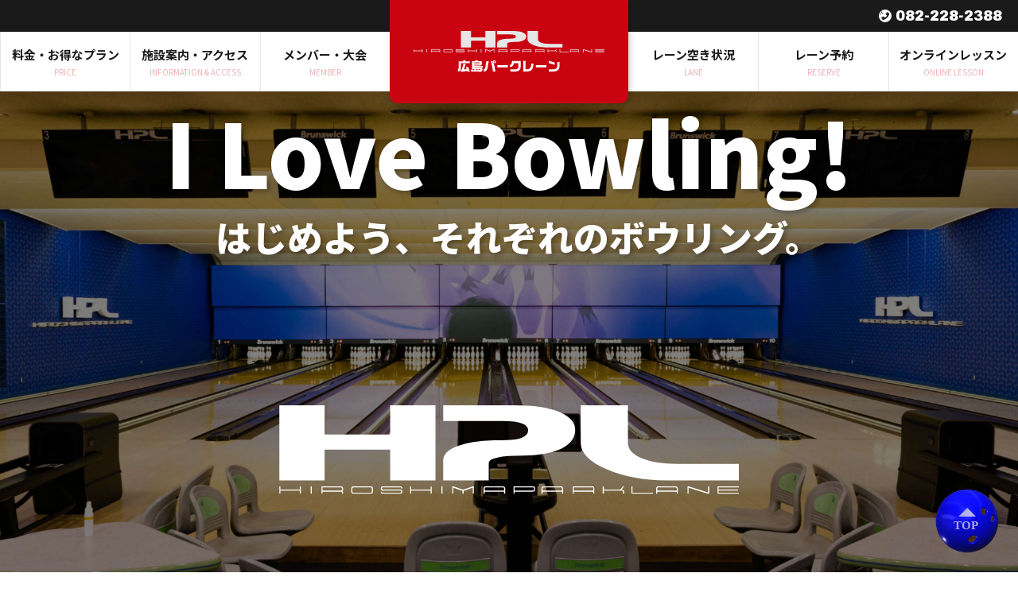

--- FILE ---
content_type: text/html
request_url: https://parklane30.com/
body_size: 46039
content:
<!DOCTYPE html>
<html lang="ja">
  <head>
    <meta charset="UTF-8">
    <meta http-equiv="X-UA-Compatible" content="IE=edge">
    <meta name="viewport" content="width=device-width, initial-scale=1.0">
    <title>広島パークレーン～広島市のボウリング場</title><link rel="preconnect" href="https://fonts.googleapis.com">
	<meta name="description" content="広島パークレーンの公式サイトです。広島市のボウリング場なら広島パークレーン!!">
<link rel="preconnect" href="https://fonts.gstatic.com" crossorigin>
<link href="https://fonts.googleapis.com/css2?family=Archivo+Black&family=Noto+Sans+JP:wght@400;500;700;900&display=swap" rel="stylesheet">
    <link rel="stylesheet" href="./assets/css/sanitize.css">
    <link rel="stylesheet" href="./assets/css/swiper-bundle.min.css">
    <link rel="stylesheet" href="./assets/css/common.css">
    <link rel="stylesheet" href="./assets/css/top.css">
	<link rel="shortcut icon" href="assets/img/favicon.ico">
    <link rel="apple-touch-icon-precomposed" href="assets/img/favicon.png" />
	<!-- Google tag (gtag.js) -->
<script async src="https://www.googletagmanager.com/gtag/js?id=G-6Y8K9ES68B"></script>
<script>
  window.dataLayer = window.dataLayer || [];
  function gtag(){dataLayer.push(arguments);}
  gtag('js', new Date());

  gtag('config', 'G-6Y8K9ES68B');
</script>
  </head>
  <body>
    <div class="wrapper"> 
      <!-- Begin Header-->
      <header class="header" id="header"> 
        <div class="header-top"> <a class="header-tel" href="tel:082-228-2388"><img class="header-tel__icon" src="./assets/img/common/icon_tel.svg" alt=""><span class="header-tel__number">082-228-2388</span></a></div>
        <div class="header-bottom"> 
          <h1 class="header__logo"><a href="./"> <img src="./assets/img/common/logo_header.svg" alt="広島パークレーン"></a></h1>
          <button class="gnav-toggle" id="gnav-toggle" type="button"><span class="gnav-toggle-inner"></span></button>
          <nav class="gnav" id="gnav">
            <ul class="gnav-menu"> 
              <li class="gnav-menu__item hidden-pc"><a class="gnav-menu-label" href="./"><span class="gnav-menu-label__text--ja">HOME</span><span class="gnav-menu-label__text--en">HOME</span></a>
              </li>
              <li class="gnav-menu__item"><span class="gnav-menu-label"><span class="gnav-menu-label__text--ja">料金・お得なプラン</span><span class="gnav-menu-label__text--en">PRICE</span></span>
                <div class="gnav-nested-menu-container">
                  <ul class="gnav-nested-menu"> 
                    <li class="gnav-nested-menu__item"><a href="./#price">ボウリング料金</a></li>
                    <li class="gnav-nested-menu__item"><a href="./party.html">セットプラン＆サービス</a></li>
                  </ul>
                </div>
              </li>
              <li class="gnav-menu__item"><span class="gnav-menu-label"><span class="gnav-menu-label__text--ja">施設案内・アクセス</span><span class="gnav-menu-label__text--en">INFORMATION &amp; ACCESS</span></span>
                <div class="gnav-nested-menu-container">
                  <ul class="gnav-nested-menu"> 
                    <li class="gnav-nested-menu__item"><a href="./floor.html">フロアガイド</a></li>
                    <li class="gnav-nested-menu__item"><a href="./park-side.html">カフェ＆ダイニング PARK SIDE</a></li>
                    <li class="gnav-nested-menu__item"><a href="./kids.html">キッズ ボウリングメニュー</a></li>
                    <li class="gnav-nested-menu__item"><a href="./access.html">アクセス・パーキング案内</a></li>
                  </ul>
                </div>
              </li>
              <li class="gnav-menu__item"><span class="gnav-menu-label"><span class="gnav-menu-label__text--ja">メンバー・大会</span><span class="gnav-menu-label__text--en">MEMBER</span></span>
                <div class="gnav-nested-menu-container">
                  <ul class="gnav-nested-menu"> 
                    <li class="gnav-nested-menu__item"><a href="./member.html">パークレーンメンバー募集</a></li>
                    <li class="gnav-nested-menu__item"><a href="./schedule.html">スケジュール・大会案内</a></li>
                    <li class="gnav-nested-menu__item"><a href="./grand-prix.html">会社対抗異業種グランプリ</a></li>
                  </ul>
                </div>
              </li>
              <li class="gnav-menu__item"><a class="gnav-menu-label" href="./lane.php"><span class="gnav-menu-label__text--ja">レーン空き状況</span><span class="gnav-menu-label__text--en">LANE</span></a>
              </li>
              <li class="gnav-menu__item"><span class="gnav-menu-label"><span class="gnav-menu-label__text--ja">レーン予約</span><span class="gnav-menu-label__text--en">RESERVE</span></span>
                <div class="gnav-nested-menu-container">
                  <ul class="gnav-nested-menu"> 
                    <li class="gnav-nested-menu__item"><a href="./reserve-info.html">レーン予約案内</a></li>
                    <li class="gnav-nested-menu__item"><a href="./reserve.php">レーン予約フォーム</a></li>
                  </ul>
                </div>
              </li>
              <li class="gnav-menu__item"><a class="gnav-menu-label" href="./online-lesson.html"><span class="gnav-menu-label__text--ja">オンラインレッスン</span><span class="gnav-menu-label__text--en">ONLINE LESSON</span></a>
              </li>
              <li class="gnav-menu__item hidden-pc"><a class="gnav-menu-label" href="./privacy.html"><span class="gnav-menu-label__text--ja">プライバシーポリシー</span><span class="gnav-menu-label__text--en">PRIVACY POLICY</span></a>
              </li>
            </ul>
          </nav>
        </div>
      </header>
      <!-- End Header-->
      <main class="main-content">
        <!-- Begin Top-->
        <section class="top-sec">
          <div class="container">
            <div class="top-copy-container"> 
              <div class="top-copy__large">I Love Bowling!</div>
              <div class="top-copy__small">はじめよう、それぞれのボウリング。</div>
            </div><img class="top-logo" src="./assets/img/common/logo.svg" alt="広島パークレーン">
          </div>
        </section>
        <!-- End Top-->
        <!-- Begin News-->
        <section class="news-sec">
          <div class="top-block">
            <div class="container top-block-inner">
              <div class="top-block__text">
                <h2 class="sec-title top-sec-title"><span class="sec-title__text--large">NEWS</span><span class="sec-title__text--small">お知らせ</span></h2>
                <div class="news-list">
				  <!--<div class="news-list__item">
                    <article class="news">
                      <p class="news__body">現在ありません。</p>
                    </article>
                  </div>-->
				  <!--<div class="news-list__item">
                    <article class="news is-new">
                      <div class="news__date">2024.12.09</div>
                      <p class="news__body">【年末年始の特別料金体系について】<br><br>2024年12月26日(木)～2025年1月13日(月･祝)<br>の期間は特別料金体系となります。<br><span style="color: red; font-weight: bold;">※各種パック、クーポンのご利用はできません。</span><br><br>詳しくはお問い合わせください。TEL:082-228-2388</p>
                    </article>
                  </div>-->
				  <!--<div class="news-list__item">
                    <article class="news is-new">
                      <div class="news__date">2025.10.20</div>
                      <p class="news__body">10月25日(土)午前6:00～10月26日(日)14:00までは、大会により、一般の方の駐車場のご利用はできませんので、予めご了承ください。</p>
                    </article>
                  </div>-->
				  <!--<div class="news-list__item">
                    <article class="news is-new">
                      <div class="news__date">2025.11.25</div>
                      <p class="news__body">【年末年始の特別料金体系について】<br><br>2025年12月26日(金)～2026年1月12日(月･祝)<br>の期間は特別料金体系となります。<br><span style="color: red; font-weight: bold;">※各種パック、クーポンのご利用はできません。</span><br>また、2026年1月1日(木･祝)～2026年1月4日(日)迄ご予約不可となります。予めご了承ください。<br><br>詳しくはお問い合わせください。TEL:082-228-2388</p>
                    </article>
                  </div>-->
				  <div class="news-list__item">
                    <article class="news">
                      <div class="news__date">2025.04.03</div>
                      <p class="news__body">【予約団体割引の適用人数変更のお知らせ】<br><br>予約団体割引の適用は<span style="color: red; font-weight: bold;">20名様以上</span>からとさせていただきます。<br>19名以下の場合は通常料金となります。予めご了承ください。</p>
                    </article>
                  </div>
				  <div class="news-list__item">
                    <article class="news">
                      <div class="news__date">2024.03.07</div>
                      <p class="news__body">2024年4月15日から平日（月～金）の営業開始時間を<span style="color: red; font-weight: bold;">10:00～</span>と変更させていただきます。予めご了承ください。</p>
                    </article>
                  </div>
                </div>
              </div>
            </div>
          </div>
        </section>
        <div class="container"> 
          <div class="sec-illust news-sec-illust">
            <div class="sec-illust__cat"><img src="./assets/img/top/cat1.png" alt=""></div>
            <div class="sec-illust__pin"><img src="./assets/img/top/pin_illust.png" alt=""></div>
          </div>
        </div>
        <!-- End News-->
        <!-- Begin Price & Service-->
        <section class="price-sec" id="price">
          <div class="container">
            <h2 class="sec-title--white top-sec-title"><span class="sec-title__text--large">PRICE & SERVICE</span><span class="sec-title__text--small">料金 & サービス</span></h2>
            <div class="price-sec-inner">
              <div class="price-container"> 
                <h3 class="price-title">ボウリング料金<br class="hidden-sp"><small>（1ゲームあたり）</small></h3>
                <table class="price-table">
                  <thead> 
                    <tr>
                      <th rowspan="2"></th>
                      <th class="price-table__day">平日（月～金）</th>
                      <th class="price-table__day">土･日･祝日前夜</th>
                    </tr>
                    <tr>
                      <th class="price-table__time" colspan="2">OPEN～LAST</th>
                    </tr>
                  </thead>
                  <tbody>
                    <tr> 
                      <th class="price-table__category">一 般</th>
                      <td colspan="3">¥700</td>
                    </tr>
                    <tr> 
                      <th class="price-table__category">学 生</th>
                      <td colspan="3">¥600</td>
                    </tr>
                    <tr> 
                      <th class="price-table__category">友の会<br class="hidden-pc">会員</th>
                      <td colspan="3">¥550</td>
                    </tr>
                  </tbody>
                </table>
              </div>
              <div class="price-sec-row"> 
                <div class="price-sec-col">
                  <div class="plan-container">
                    <h3 class="plan-title">お得なプラン</h3>
                    <div class="plan-block"> 
                      <h4 class="plan-block-title">3ゲームパック料金（予約不可）</h4>
                      <table class="plan-block-table">
                        <tr> 
                          <th>一 般</th>
                          <td>¥1,800</td>
                        </tr>
						<tr> 
                          <th>学 生</th>
                          <td>¥1,500</td>
                        </tr>
						<tr> 
                          <th>友の会会員</th>
                          <td>¥1,300</td>
                        </tr>
                      </table>
                    </div>
					          <div class="plan-block"> 
                      <h4 class="plan-block-title">5ゲームパック料金（予約不可）</h4>
                      <table class="plan-block-table">
                        <tr> 
                          <th>一 般</th>
                          <td>¥2,300</td>
                        </tr>
						<tr> 
                          <th>学 生</th>
                          <td>¥2,100</td>
                        </tr>
                        <tr> 
                          <th>友の会会員</th>
                          <td>¥2,000</td>
                        </tr>
                      </table>
                    </div>
                    <div class="plan-block"> 
                      <h4 class="plan-block-title">3時間投げ放題プラン（予約不可）</h4>
                      <table class="plan-block-table">
                        <tr> 
                          <th>一 般</th>
                          <td>¥2,600</td>
                        </tr>
                        <tr> 
                          <th>学 生</th>
                          <td>¥1,600</td>
                        </tr>
                      </table>
                    </div>
                    <div class="plan-block"> 
                      <h4 class="plan-block-title">オハヨウボウル（予約不可）</h4>
                      <table class="plan-block-table hidden-sp">
                        <tr> 
                          <th>平日</th>
                          <th class="plan-block-table__time">10:00～11:00までの受付</th>
                          <td class="text-right" rowspan="3">¥400／1ゲーム</td>
                        </tr>
						<tr> 
                          <th>土曜日</th>
                          <th class="plan-block-table__time">8:00～10:00までの受付</th>
                        </tr>
                        <tr> 
                          <th>日・祝日</th>
                          <th class="plan-block-table__time">7:00～10:00までの受付</th>
                        </tr>
                        <tr> 
                          <th colspan="2">5ゲームパック</th>
                          <td class="text-right">¥1,400／5ゲーム</td>
                        </tr>
                      </table>
					  <table class="plan-block-table hidden-pc">
                        <thead> 
                        <tr>  
						<th colspan="2">平日</th>
						</tr>
                        </thead>
                        <tbody> 
                          <tr> 
                            <th class="plan-block-table__time">10:00～11:00までの受付</th>
                            <td class="text-right">¥400／1ゲーム</td>
                          </tr>
                        </tbody>
                      </table>
                      <table class="plan-block-table hidden-pc">
                        <thead> 
                        <tr> 
						<th colspan="2">土曜日</th>
						</tr> 
                        </thead>
                        <tbody> 
                          <tr> 
                            <th class="plan-block-table__time">8:00～10:00までの受付</th>
                            <td class="text-right">¥400／1ゲーム</td>
                          </tr>
                        </tbody>
                      </table>
                      <table class="plan-block-table hidden-pc">
                        <thead>
                          <tr>
                            <th colspan="2">日・祝日</th>
                          </tr>
                        </thead>
                        <tbody> 
                          <tr> 
                            <th class="plan-block-table__time">7:00～10:00までの受付</th>
                            <td class="text-right">¥400／1ゲーム</td>
                          </tr>
                        </tbody>
                      </table>
                      <table class="plan-block-table hidden-pc"> 
                        <thead> 
                          <tr> 
                            <th>5ゲームパック</th>
                          </tr>
                        </thead>
                        <tbody> 
                          <tr> 
                            <td class="text-right">¥1,400／5ゲーム</td>
                          </tr>
                        </tbody>
                      </table>
                    </div>
                    <div class="plan-block"> 
                      <h4 class="plan-block-title">20名様以上の団体予約料金表</h4>
                      <table class="plan-block-table hidden-sp">
                        <tr> 
                          <th rowspan="2">平日</th>
                          <th class="plan-block-table__time">10:00～17:59までの受付</th>
                          <td rowspan="3">
                            <div class="plan-group-reserve"> 
                              <div class="plan-group-reserve__category">一 般</div>
                              <div class="plan-group-reserve__price">¥650</div>
                            </div>
                            <div class="plan-group-reserve"> 
                              <div class="plan-group-reserve__category">学 生</div>
                              <div class="plan-group-reserve__price">¥550</div>
                            </div>
                          </td>
                        </tr>
                        <tr> 
                          <th class="plan-block-table__time">18:00〜終日の受付</th>
                        </tr>
                        <tr> 
                          <th>土・日・祝日	</th>
                          <th class="plan-block-table__time">10:00〜終日の受付</th>
                        </tr>
                      </table>
                      <table class="plan-block-table hidden-pc">
                        <tr>
                          <th colspan="2">平日</th>
                        </tr>
                        <tr> 
                          <th class="plan-block-table__time">10:00～17:59までの受付</th>
                          <td rowspan="2">
                            <div class="plan-group-reserve"> 
                              <div class="plan-group-reserve__category">一 般</div>
                              <div class="plan-group-reserve__price">¥650</div>
                            </div>
                            <div class="plan-group-reserve"> 
                              <div class="plan-group-reserve__category">学 生</div>
                              <div class="plan-group-reserve__price">¥550</div>
                            </div>
                          </td>
                        </tr>
                        <tr> 
                          <th class="plan-block-table__time">18:00〜終日の受付</th>
                        </tr>
                      </table>
                      <table class="plan-block-table hidden-pc">
                        <tr>
                          <th colspan="2">土・日・祝日</th>
                        </tr>
                        <tr> 
                          <th class="plan-block-table__time">10:00〜終日の受付</th>
                          <td>
                            <div class="plan-group-reserve"> 
                              <div class="plan-group-reserve__category">一 般</div>
                              <div class="plan-group-reserve__price">¥650</div>
                            </div>
                            <div class="plan-group-reserve"> 
                              <div class="plan-group-reserve__category">学 生</div>
                              <div class="plan-group-reserve__price">¥550</div>
                            </div>
                          </td>
                        </tr>
                      </table>
					  <p style="color: #FFFFFF;">※予約団体割引の適用は20名様以上からとさせていただきます。19名様以下の場合は通常料金となります。予めご了承ください。<br>※5ゲームパック・3ゲームパックでは、予約状況によってレーン移動や終了をお願いする場合もございます。<br>※オハヨウボウルの料金で投げることができるのは12:00までとさせていただきます。<br>※オハヨウボウルでは、1人でのアメリカンの投球は出来ません。<br>※貸靴は400円になります。<br>※料金は消費税込みです。</p>
                    </div>
                  </div>
                </div>
                <div class="price-sec-col">
                  <div class="set-container">
                    <h3 class="set-title">お得なプラン</h3>
                    <div class="other-plan-slider-container">
                      <div class="swiper other-plan-slider">
                        <div class="swiper-wrapper">
						              <div class="swiper-slide"> <a href="./assets/document/nagehoudai.pdf" style="background-image: url(./assets/img/plan_banner/nagehoudai.png)"> </a></div>
                          <div class="swiper-slide"> <a href="./assets/document/houkago.pdf" style="background-image: url(./assets/img/plan_banner/houkago.jpg)"> </a></div>
                        </div>
                        <div class="swiper-button-prev"></div>
                        <div class="swiper-button-next"></div>
                      </div>
                    </div>
                  </div>
				  <div class="set-container">
                    <h3 class="set-title">お得なパーティーセット</h3>
                    <ul class="set-banner-list"> 
                      <li class="set-banner-list__item"> <a href="./party.html"> <img src="./assets/img/top/banner_party.png" alt="ボウリング＆パーティーセット"></a></li>
                      <!--<li class="set-banner-list__item"> <a href="./assets/document/ビアパック.pdf"> <img src="./assets/img/top/banner_beer.png" alt="ビアパック"></a></li>-->
                    </ul>
					<h3 class="set-title"  style="margin-top: 70px;">ファミリーパック ※予約はできません。</h3>
					<ul class="set-banner-list"> 
					  <li class="set-banner-list__item"> <a href="./assets/document/family2.pdf"> <img src="./assets/img/top/banner_family.png" alt="ファミリーパック"></a></li>
                    </ul>
					<h3 class="set-title"  style="margin-top: 70px;">ファミリーパック（食事付きプラン） ※予約はできません。</h3>
					<ul class="set-banner-list"> 
					  <li class="set-banner-list__item"> <a href="./assets/document/family.pdf"> <img src="./assets/img/top/banner_family-food.png" alt="ファミリーパック"></a></li>
                    </ul>
                  </div>
                </div>
              </div>
            </div>
          </div>
        </section>
        <div class="container"> 
          <div class="sec-illust price-sec-illust">
            <div class="sec-illust__cat"><img src="./assets/img/top/cat2.png" alt=""></div>
            <div class="sec-illust__pin"><img src="./assets/img/top/pin_illust.png" alt=""></div>
          </div>
        </div>
        <!-- Begin FAQ -->
        <section class="facility-sec faq-sec">
          <div class="container">
            <h2 class="sec-title--white top-sec-title"><span class="sec-title__text--large">FAQ</span><span class="sec-title__text--small sec-title__text--small--white">よくあるご質問</span></h2>
          </div>
          <div class="container container--narrow">
            <ul class="faq-list">
              <li>
                  <input id="btn01" type="checkbox" class="acc_btn">
                  <label class="question" for="btn01">
                      <h3>表示価格は税抜きですか？税込みですか？<span></span></h3>
                  </label>
                  <div class="answer-content">
                      <div class="answer">
                        <p>表示価格はすべて <span class="color--primary weight--bold text--underline">税込み</span> でのご案内となります。 安心してご利用いただけますよう、今後も努力して参ります。</p>
                      </div>
                  </div>
              </li>
              <li>
                <input id="btn02" type="checkbox" class="acc_btn">
                <label class="question" for="btn02">
                    <h3>飲食の持ち込みはできますか？<span></span></h3>
                </label>
                <div class="answer-content">
                    <div class="answer">
                      <p>コンビニ等、館外からのお持込みは可能ですが、館内ゴミ箱は自動販売機購入者限定となりゴミ箱も限られていますので、各自お持ち帰りお願い致します。<br>尚、ボウリングご利用のお客様は各レーンのタッチパネルからご注文いただけます。</p>
                    </div>
                </div>
              </li>
              <li>
                <input id="btn03" type="checkbox" class="acc_btn">
                <label class="question" for="btn03">
                    <h3>どのような決済手段が使えますか？<span></span></h3>
                </label>
                <div class="answer-content">
                    <div class="answer">
                      <p>お支払い方法は一括のみとなりますが、以下の決済手段がご利用いただけます。</p>
                      <ul class="answer-list">
                        <li><span class="weight--bold">クレジットカード：</span><br class="hidden-pc">　VISA　MASTER　JCB　</li>
                        <li><span class="weight--bold">電子マネー：</span><br class="hidden-pc">　交通系ICカード　QUICPAY　nanaco　WAON　楽天Edy　iD</li>
                        <li><span class="weight--bold">バーコード決済：</span><br class="hidden-pc">　PayPay　楽天Pay　d払い　auPAY　メルペイ</li>
                      </ul>
                    </div>
                </div>
              </li>
              <li>
                <input id="btn04" type="checkbox" class="acc_btn">
                <label class="question" for="btn04">
                    <h3>喫煙はできますか？<span></span></h3>
                </label>
                <div class="answer-content">
                    <div class="answer">
                      <p>お煙草を吸われるお客様は、喫煙室をご利用くださいますよう、ご理解ご協力のほど、よろしくお願いいたします。</p>
                    </div>
                </div>
              </li>
              <li>
                <input id="btn05" type="checkbox" class="acc_btn">
                <label class="question" for="btn05">
                    <h3>子供用にガター無し（バンパーレーン）にはできますか？<span></span></h3>
                </label>
                <div class="answer-content">
                    <div class="answer">
                      <p>バンパーレーン対応のレーン数に限りはございますが、可能です。 受付シート記入願います。</p>
                    </div>
                </div>
              </li>
              <li>
                <input id="btn06" type="checkbox" class="acc_btn">
                <label class="question" for="btn06">
                    <h3>当日の予約はできますか？<span></span></h3>
                </label>
                <div class="answer-content">
                    <div class="answer">
                      <p>ご当日、レーンの空きがあれば電話のみ受付けます。</p>
                    </div>
                </div>
              </li>
              <li>
                <input id="btn07" type="checkbox" class="acc_btn">
                <label class="question" for="btn07">
                    <h3>貸出し用の靴下はありますか？<span></span></h3>
                </label>
                <div class="answer-content">
                    <div class="answer">
                      <p>貸出し用の靴下はご用意しておりません。靴下の販売という形で対応させていただいております。</p>
                      <p class="color--primary">※衛生上、裸足でのボウリングシューズのご利用はご遠慮ください。</p>
                    </div>
                </div>
              </li>
              <li>
                <input id="btn08" type="checkbox" class="acc_btn">
                <label class="question" for="btn08">
                    <h3>学割料金は専門学校生でも適用されますか？<span></span></h3>
                </label>
                <div class="answer-content">
                    <div class="answer">
                      <p>はい。専門学校生、大学聴講生の方も学割料金でご利用いただけます。</p>
                    </div>
                </div>
              </li>
              <li>
                <input id="btn09" type="checkbox" class="acc_btn">
                <label class="question" for="btn09">
                    <h3>ボウリング用品（シューズ、ボール、プロテクター等）は販売してますか？<span></span></h3>
                </label>
                <div class="answer-content">
                    <div class="answer">
                      <p>各種ボウリング用品の販売行っています。</p>
                    </div>
                </div>
              </li>
              <li>
                <input id="btn10" type="checkbox" class="acc_btn">
                <label class="question" for="btn10">
                    <h3>キャンセル料はかかりますか？<span></span></h3>
                </label>
                <div class="answer-content">
                    <div class="answer">
                      <p>予約人数×ゲーム料金（パック料金） ⇒ キャンセル料となります</p>
                      <table class="price-table">
                        <thead> 
                          <tr>
                            <th class="price-table__day" style="padding: 5px;">キャンセル料が発生する<br class="hidden-sp">レーン数・日数</th>
                            <th class="price-table__day" style="padding: 5px;">1か月前</th>
                            <th class="price-table__day" style="padding: 5px;">20日前</th>
                            <th class="price-table__day" style="padding: 5px;">10日前</th>
                            <th class="price-table__day" style="padding: 5px;">3日前</th>
                            <th class="price-table__day" style="padding: 5px;">前日・当日</th>
                          </tr>
                        </thead>
                        <tbody>
                          <tr>
                            <th class="price-table__category" style="padding: 15px 5px;">20レーン以上</th>
                            <td>50%</td>
                            <td>70%</td>
                            <td>80%</td>
                            <td>90%</td>
                            <td>100%</td>
                          </tr>
                          <tr> 
                            <th class="price-table__category" style="padding: 15px 5px;">10～19レーン</th>
                            <td></td>
                            <td>50%</td>
                            <td>60%</td>
                            <td>90%</td>
                            <td>100%</td>
                          </tr>
                          <tr> 
                            <th class="price-table__category" style="padding: 15px 5px;">1～9レーン</th>
                            <td></td>
                            <td></td>
                            <td></td>
                            <td></td>
                            <td>100%</td>
                          </tr>
                        </tbody>
                      </table>
                    </div>
                </div>
              </li>
            </ul>
          </div>
        </section>
        <!-- End FAQ -->
        <!-- End Price & Service-->
        <!-- Begin Food-->
        <section class="food-sec">
          <div class="top-block--reverse">
            <div class="container top-block-inner">
              <div class="top-block__text">
                <h2 class="sec-title top-sec-title"><span class="sec-title__text--large">FOOD</span><span class="sec-title__text--small">カフェ&ダイニング PARKSIDE</span></h2>
                <p class="top-block__description">
                  お得なランチなど様々なメニューを揃えています。<br>
                  ボウリングをしながら気軽にタブレットで注文でき、本格的なレストランの料理をフロアで食べる事も!!
                </p>
                <div class="top-block__btn-container"> <a class="link-btn--black" href="./park-side.html"> <span class="link-btn__text">詳しく見る</span></a></div>
              </div>
              <div class="top-block__img" style="background-image: url()"></div>
            </div>
          </div>
        </section>
        <!-- End Food-->
        <!-- Begin Online Lesson-->
        <section class="lesson-sec">
          <div class="top-block">
            <div class="container top-block-inner">
              <div class="top-block__text">
                <h2 class="sec-title top-sec-title"><span class="sec-title__text--large">ONLINE LESSON</span><span class="sec-title__text--small">オンラインレッスン</span></h2>
                <p class="top-block__description">
                  ボウリング教室に通いたいけど「恥ずかしい、時間が合わない」。団体スクール、個人レッスンなどに通うのも勇気がいります。そんなあなたにパークレーンのオンラインレッスン!!<br>
                  動画を送ってプロボウラーにあなたの投球フォームをチェックしてもらおう!!
                </p>
                <div class="top-block__btn-container"> <a class="link-btn--black" href="./online-lesson.html"><span class="link-btn__text">詳しく見る</span></a></div>
                <div class="other-lesson"> 
                  <h3 class="other-lesson-title">その他のレッスン</h3>
                  <ul class="other-lesson-list">
                    <li class="other-lesson-list__item"> <a class="link-btn" href="./assets/document/junior.pdf"><span class="link-btn__text">ジュニアレッスン</span></a></li>
                  </ul>
                </div>
				<p class="top-block__description" style="margin-top: 30px; font-weight: bold;">
                  ※「初心者レッスン」は、事前予約となります。お気軽にお問合せ下さい。
                </p>
              </div>
              <div class="top-block__img">
                <ul class="lesson-list"> 
                  <li class="lesson-list__item"> <img src="./assets/img/top/beginner_lesson.png" alt="初心者レッスン"></li>
                  <li class="lesson-list__item"> <img src="./assets/img/top/junior_lesson.png" alt="ジュニアレッスン"></li>
                  <li class="lesson-list__item"> <img src="./assets/img/top/online_lesson.png" alt="オンラインレッスン"></li>
                </ul>
              </div>
            </div>
          </div>
        </section>
        <div class="container"> 
          <div class="sec-illust lesson-sec-illust">
            <div class="sec-illust__cat"><img src="./assets/img/top/cat3.png" alt=""></div>
            <div class="sec-illust__ball"><img src="./assets/img/top/ball.png" alt=""></div>
            <div class="sec-illust__pin"><img src="./assets/img/top/pin_illust.png" alt=""></div>
          </div>
        </div>
        <!-- End Online Lesson-->
        <!-- Begin Facility information-->
        <section class="facility-sec">
          <div class="container">
            <div class="facility-sec-row">
              <div class="facility-sec-col">
                <div class="facility-data">
                  <div class="facility-data__img" style="background-image: url(./assets/img/top/facility1.jpg)"></div>
                  <div class="facility-data__title">営業時間</div>
                  <div class="facility-data__data">
                    <table>
                      <tr> 
                        <th>月～木</th>
                        <td>10:00 ～ 25:00</td>
                      </tr>
                      <tr> 
                        <th>金曜日</th>
                        <td>10:00 ～ 26:00</td>
                      </tr>
                      <tr> 
                        <th>土曜日</th>
                        <td>8:00 ～ 26:00</td>
                      </tr>
                      <tr> 
                        <th>日曜日</th>
                        <td>7:00 ～ 25:00</td>
                      </tr>
                      <tr> 
                        <th>祝前日</th>
                        <td>10:00 ～ 26:00</td>
                      </tr>
                      <tr> 
                        <th>祝　日</th>
                        <td>7:00 ～ 25:00</td>
                      </tr>
                    </table>
                  </div>
                </div>
              </div>
              <div class="facility-sec-col">
                <div class="facility-data">
                  <div class="facility-data__img" style="background-image: url(./assets/img/top/facility2.jpg)"></div>
                  <div class="facility-data__title">施設案内</div>
                  <div class="facility-data__data"> 
                    <p>昭和44年12月1日にオープン市内で最も歴史のあるボウリング場です。<br>
　専属、所属プロボウラー5人と競技ボウラー様にも喜ばれ最新レーンメンテナンスマシーン、MAX、アンボイ、オーソリティーとブランズウイック社制レーンメンテナンスマシーンによりハイスコアーが望めます。<br>
　又ボウリングしながら飲食もでき、子供からお年寄りまで皆様でお楽しみ頂けます。<br>
　1F平面駐車場完備、2Fレストラン、ボウリングフロアー、3Fフロント、プロショップ販売、ボウリングフロアー4Fボウリングフロアー、ロッカールームとなっています。</p>
                  </div>
                </div>
              </div>
              <div class="facility-sec-col">
                <div class="facility-data">
                  <div class="facility-data__img" style="background-image: url(./assets/img/top/facility3.jpg)"></div>
                  <div class="facility-data__title">アクセス</div>
                  <div class="facility-data__data"> 
                    <p>広島市市内中心部広島駅より、タクシーで10分！八丁堀バス・市電　下車徒歩3分です。ボウリング料金1,000円以上の精算で、駐車場・駐輪場の料金の補助をさせていただきます。<br>
※駐車券を発行して、3階フロントにお見せください。<br>※放課後パックは除きます。</p>
                    <div class="facility-data__btn-container"><a class="link-btn" href="./access.html"><span class="link-btn__text">MAP・パーキング案内</span></a></div>
                  </div>
                </div>
              </div>
            </div>
          </div>
        </section>
        <!-- End Facility information-->
      </main>
      <!-- Begin Footer-->
      <footer class="footer"> 
        <div class="container"> 
          <div class="footer-top">
            <div class="footer-top-left">
              <div class="footer__logo"><a href="./"> <img src="./assets/img/common/logo_footer.svg" alt="広島パークレーン"></a></div>
              <div class="footer__tel"> <a href="tel:082-228-2388">TEL.082-228-2388  </a><a href="tel:082-228-8888">FAX.082-228-8888</a></div>
              <div class="footer__email">E-mail.parklane@f7.dion.ne.jp</div>
              <div class="footer__address">〒730-0013 広島市中区八丁堀11-6</div>
            </div>
            <div class="footer-top-right">
              <div class="footer-contact"> 
                <div class="footer-contact__label">お電話でのお問い合わせは</div><a class="link-btn footer-contact__btn--tel" href="tel:082-228-2388"><span class="link-btn__text">082-228-2388</span></a>
              </div>
              <div class="footer-contact"> 
                <div class="footer-contact__label">メールでのお問い合わせは</div><a class="link-btn footer-contact__btn--email" href="mailto:parklane@f7.dion.ne.jp"><span class="link-btn__text">parklane@f7.dion.ne.jp</span></a>
              </div>
            </div>
          </div>
          <div class="footer-bottom">
            <nav class="footer-nav">
              <ul class="footer-nav-menu"> 
                <li class="footer-nav-menu__item"><a class="footer-nav-menu-label" href="./">HOME</a>
                </li>
                <li class="footer-nav-menu__item"><span class="footer-nav-menu-label">料金・お得なプラン</span>
                  <ul class="footer-nav-nested-menu"> 
                    <li class="footer-nav-nested-menu__item"><a href="./#price">ボウリング料金</a></li>
                    <li class="footer-nav-nested-menu__item"><a href="./party.html">セットプラン＆サービス</a></li>
                  </ul>
                </li>
                <li class="footer-nav-menu__item"><span class="footer-nav-menu-label">施設案内・アクセス</span>
                  <ul class="footer-nav-nested-menu"> 
                    <li class="footer-nav-nested-menu__item"><a href="./floor.html">フロアガイド</a></li>
                    <li class="footer-nav-nested-menu__item"><a href="./park-side.html">カフェ＆ダイニング PARK SIDE</a></li>
                    <li class="footer-nav-nested-menu__item"><a href="./kids.html">キッズ ボウリングメニュー</a></li>
                    <li class="footer-nav-nested-menu__item"><a href="./access.html">アクセス・パーキング案内</a></li>
                  </ul>
                </li>
                <li class="footer-nav-menu__item"><span class="footer-nav-menu-label">メンバー・大会</span>
                  <ul class="footer-nav-nested-menu"> 
                    <li class="footer-nav-nested-menu__item"><a href="./member.html">パークレーンメンバー募集</a></li>
                    <li class="footer-nav-nested-menu__item"><a href="./schedule.html">スケジュール・大会案内</a></li>
                    <li class="footer-nav-nested-menu__item"><a href="./grand-prix.html">会社対抗異業種グランプリ</a></li>
                  </ul>
                </li>
                <li class="footer-nav-menu__item"><a class="footer-nav-menu-label" href="./lane.php">レーン空き状況</a>
                </li>
                <li class="footer-nav-menu__item"><span class="footer-nav-menu-label">レーン予約</span>
                  <ul class="footer-nav-nested-menu"> 
                    <li class="footer-nav-nested-menu__item"><a href="./reserve-info.html">レーン予約案内</a></li>
                    <li class="footer-nav-nested-menu__item"><a href="./reserve.php">レーン予約フォーム</a></li>
                  </ul>
                </li>
                <li class="footer-nav-menu__item"><a class="footer-nav-menu-label" href="./online-lesson.html">オンラインレッスン</a>
                </li>
                <li class="footer-nav-menu__item"><a class="footer-nav-menu-label" href="./privacy.html">プライバシーポリシー</a>
                </li>
              </ul>
            </nav>
            <div class="footer-sns"><a class="footer__facebook-link" href="https://www.facebook.com/hiroshimaparklane" target="_blank"><img src="./assets/img/common/icon_facebook.svg" alt="Facebook"></a></div>
          </div>
        </div>
        <div class="copyright">Copyright &copy; HIROSHIMA PARK LANE All Rights Reserved.</div>
      </footer>
      <div class="container"> 
        <div class="sec-illust footer-illust">
          <div class="sec-illust__cat"><img src="./assets/img/common/footer_cat.png" alt=""></div>
          <div class="sec-illust__pin"><img src="./assets/img/common/footer_pin_illust.png" alt=""></div>
        </div>
      </div><a class="scroll-btn" href="#header"> </a>
      <!-- End Footer-->
    </div>
    <script src="./assets/js/swiper-bundle.min.js"> </script>
    <script src="./assets/js/smooth-scroll.polyfills.min.js"> </script>
    <script src="./assets/js/main.js"> </script>
  </body>
</html>

--- FILE ---
content_type: text/css
request_url: https://parklane30.com/assets/css/common.css
body_size: 26641
content:
html {
  width: 100%;
  height: 100%;
  color: #1A1A1A;
  font-family: "Noto Sans JP", sans-serif;
  font-size: 62.5%;
  line-height: 1.5;
  margin: 0;
  padding: 0;
}

body {
  font-size: 1.5rem;
}

img {
  width: auto;
  height: auto;
  max-width: 100%;
  max-height: 100%;
}

.wrapper {
  overflow: hidden;
}
@media screen and (max-width: 1179.98px) {
  .wrapper {
    padding-top: 70px;
  }
}

.container, .container--narrow {
  width: 100%;
  max-width: 1680px;
  padding-left: 20px;
  padding-right: 20px;
  margin-left: auto;
  margin-right: auto;
  box-sizing: border-box;
}
@media screen and (min-width: 1180px) {
  .container, .container--narrow {
    max-width: 1680px;
    padding-left: 20px;
    padding-right: 20px;
  }
}
.container--narrow {
  max-width: 1140px;
}
@media screen and (min-width: 1180px) {
  .container--narrow {
    max-width: 1140px;
  }
}

.main-content {
  overflow: hidden;
}

.lower-page-illust {
  position: relative;
  z-index: -1;
}
.lower-page-illust::before, .lower-page-illust::after {
  content: "";
  display: block;
  background-size: contain;
  background-repeat: no-repeat;
  background-position: center center;
  position: absolute;
  z-index: 0;
}
.lower-page-illust::before {
  width: 196px;
  height: 196px;
  background-image: url(../img/common/ball_red.svg);
  top: -100px;
  left: -60px;
}
@media screen and (min-width: 1180px) {
  .lower-page-illust::before {
    width: 392px;
    height: 392px;
    top: -78px;
    left: -125px;
  }
}
.lower-page-illust::after {
  width: 70px;
  height: 70px;
  background-image: url(../img/common/ball_grey.svg);
  top: -20px;
  right: -40px;
}
@media screen and (min-width: 1180px) {
  .lower-page-illust::after {
    width: 142px;
    height: 142px;
    top: 50px;
    right: -80px;
  }
}

.breadcrumbs {
  color: #989898;
  font-size: 1.3rem;
  display: flex;
  justify-content: flex-end;
  list-style: none;
  margin: 0 0 100px;
  padding: 20px 0;
}
@media screen and (max-width: 1179.98px) {
  .breadcrumbs {
    display: none;
  }
}
.breadcrumbs__item {
  position: relative;
  z-index: 0;
}
.breadcrumbs__item + .breadcrumbs__item::before {
  content: "";
  display: inline-block;
  width: 6px;
  height: 11px;
  background-image: url(../img/common/breadcrumbs_arrow.svg);
  background-size: contain;
  background-repeat: no-repeat;
  background-position: center center;
  margin: 0 10px;
}
.breadcrumbs__item a {
  color: inherit;
  text-decoration: none;
  transition: opacity 0.25s;
}
.breadcrumbs__item a:hover {
  opacity: 0.7;
}

.link-btn, .link-btn--black {
  display: inline-flex;
  align-items: center;
  justify-content: center;
  height: 54px;
  color: #C90310;
  font-size: 1.8rem;
  font-weight: 700;
  background-color: #fff;
  border: 2px solid #1A1A1A;
  border-radius: 5px;
  padding: 0 55px 5px;
  text-decoration: none;
  box-sizing: border-box;
  box-shadow: 2px 2px 4px rgba(0, 0, 0, 0.2);
  position: relative;
  z-index: 0;
  overflow: hidden;
  transition: background-color 0.25s;
}
.link-btn::before, .link-btn--black::before {
  content: "";
  display: block;
  height: 6px;
  position: absolute;
  bottom: 0;
  left: 0;
  right: 0;
  background-color: #1A1A1A;
  transition: background-color 0.25s;
}
.link-btn:hover, .link-btn--black:hover {
  background-color: #1A1A1A;
}
.link-btn:hover::before, .link-btn--black:hover::before {
  background-color: #fff;
}
.link-btn__text::before, .link-btn__text::after {
  content: "";
  display: block;
  width: 29.72px;
  height: 38.75px;
  position: absolute;
  bottom: 3px;
  right: 11px;
  background-size: cover;
  background-repeat: no-repeat;
  background-position: center center;
  transition: opacity 0.25s;
}
.link-btn__text::before {
  background-image: url(../img/common/link_btn_illust_black.svg);
  opacity: 1;
}
.link-btn__text::after {
  background-image: url(../img/common/link_btn_illust_white.svg);
  opacity: 0;
}
.link-btn:hover .link-btn__text::before, .link-btn--black:hover .link-btn__text::before {
  opacity: 0;
}
.link-btn:hover .link-btn__text::after, .link-btn--black:hover .link-btn__text::after {
  opacity: 1;
}
.link-btn--black {
  color: #fff;
  border: none;
  background-color: #1A1A1A;
  padding-bottom: 7px;
}
.link-btn--black::before {
  height: 8px;
  background-color: #C90310;
}
.link-btn--black:hover {
  background-color: #C90310;
}
.link-btn--black:hover::before {
  background-color: #1A1A1A;
}
.link-btn--black .link-btn__text::before {
  background-image: url(../img/common/link_btn_illust_red.svg);
  opacity: 1;
}
.link-btn--black .link-btn__text::after {
  background-image: url(../img/common/link_btn_illust_black.svg);
  opacity: 0;
}

.sec-title, .sec-title--white {
  display: flex;
  margin: 0 0 30px;
  padding-bottom: 10px;
  line-height: 1;
  position: relative;
  z-index: 0;
}
@media screen and (max-width: 1179.98px) {
  .sec-title, .sec-title--white {
    flex-direction: column;
  }
}
@media screen and (min-width: 1180px) {
  .sec-title, .sec-title--white {
    align-items: flex-end;
    padding-bottom: 18px;
    margin: 0 0 50px;
  }
}
.sec-title::before, .sec-title--white::before {
  content: "";
  display: block;
  width: 42px;
  height: 45.33px;
  background-image: url(../img/common/pin_red.svg);
  background-size: contain;
  background-repeat: no-repeat;
  background-position: center center;
  position: absolute;
  bottom: 0;
  right: 0;
}
@media screen and (min-width: 1180px) {
  .sec-title::before, .sec-title--white::before {
    width: 63px;
    height: 68px;
  }
}
.sec-title::after, .sec-title--white::after {
  content: "";
  display: block;
  height: 0.5px;
  background-color: #C90310;
  position: absolute;
  left: 0;
  right: 31.5px;
  bottom: 0;
}
@media screen and (min-width: 1180px) {
  .sec-title::after, .sec-title--white::after {
    height: 1px;
    right: 63px;
  }
}
.sec-title__text--large {
  font-size: 2.6rem;
  font-family: "Archivo Black", sans-serif;
}
@media screen and (min-width: 1180px) {
  .sec-title__text--large {
    font-size: 3.3rem;
  }
}
@media screen and (min-width: 1660px) {
  .sec-title__text--large {
    font-size: 4.5rem;
  }
}
.sec-title__text--small {
  color: #C90310;
  font-size: 1.2rem;
  font-weight: 700;
}
@media screen and (max-width: 1179.98px) {
  .sec-title__text--small {
    margin-top: 3px;
  }
}
@media screen and (min-width: 1180px) {
  .sec-title__text--small {
    font-size: 1.4rem;
    margin-left: 12px;
    margin-bottom: 0.5rem;
  }
}
@media screen and (min-width: 1660px) {
  .sec-title__text--small {
    font-size: 1.8rem;
    margin-left: 30px;
  }
}
.sec-title--white {
  color: #fff;
}
.sec-title--white::before {
  background-image: url(../img/common/pin_white.svg);
}
.sec-title--white::after {
  background-color: #fff;
}

.sec-illust {
  position: relative;
  z-index: 10;
}
.sec-illust__cat, .sec-illust__ball, .sec-illust__pin {
  position: absolute;
}

.page-title {
  color: #fff;
  margin: 0 0 50px;
  line-height: 1;
  background-size: cover;
  background-repeat: no-repeat;
  background-position: center center;
}
@media screen and (min-width: 1180px) {
  .page-title {
    margin: 0;
  }
}
.page-title-inner {
  display: flex;
  flex-direction: column;
  align-items: center;
  justify-content: center;
  height: 200px;
  background-color: rgba(0, 0, 0, 0.5);
}
@media screen and (min-width: 1180px) {
  .page-title-inner {
    height: 500px;
  }
}
.page-title__text--large {
  font-size: 2.4rem;
  font-weight: 900;
  text-shadow: 1.5px 1.5px 3px rgba(0, 0, 0, 0.3);
}
@media screen and (min-width: 1180px) {
  .page-title__text--large {
    font-size: 6rem;
    text-shadow: 3px 3px 6px rgba(0, 0, 0, 0.3);
  }
}
.page-title__text--small {
  font-size: 1.3rem;
  font-family: "Archivo Black", sans-serif;
  margin-top: 12px;
}
@media screen and (min-width: 1180px) {
  .page-title__text--small {
    font-size: 3rem;
    margin-top: 36px;
  }
}

.page-copy {
  color: #C90310;
  font-size: 3rem;
  font-weight: 700;
  text-align: center;
  margin: 0 0 36px;
}
@media screen and (min-width: 1180px) {
  .page-copy {
    font-size: 4.5rem;
    margin: 0 0 36px;
  }
}

.page-description {
  font-size: 1.5rem;
  font-weight: 500;
  text-align: center;
  line-height: 2.11;
  margin: 0 0 50px;
}
@media screen and (min-width: 1180px) {
  .page-description {
    font-size: 1.8rem;
    margin: 0 0 100px;
  }
}

.scroll-btn {
  display: block;
  width: 64px;
  height: 64px;
  background-image: url(../img/common/scroll.svg);
  background-size: contain;
  background-repeat: no-repeat;
  background-position: center center;
  position: fixed;
  right: 14px;
  bottom: 14px;
  z-index: 800;
  opacity: 1;
  transition: opacity 0.25s;
}
@media screen and (min-width: 1180px) {
  .scroll-btn {
    width: 89px;
    height: 89px;
    right: 20px;
    bottom: 20px;
  }
}
.scroll-btn:hover {
  opacity: 0.8;
}

.excel-btn, .excel-file-btn, .excel-mail-btn {
  font-size: 2rem;
  font-weight: 900;
  display: flex;
  height: 110px;
  align-items: center;
  justify-content: center;
  box-shadow: 2px 2px 4px rgba(0, 0, 0, 0.2);
  text-decoration: none;
}
@media screen and (min-width: 1660px) {
  .excel-btn, .excel-file-btn, .excel-mail-btn {
    font-size: 2.5rem;
    height: 126px;
  }
}
.excel-mail-btn {
  flex-direction: column;
  background: linear-gradient(#C90310, #810008);
}
.excel-mail-btn:hover {
  background: #E57177;
}
.excel-mail-btn__text {
  color: #fff;
  margin-bottom: 5px;
}
.excel-mail-btn__address {
  color: #FFFFA7;
}
.excel-file-btn {
  color: #C90310;
  background: linear-gradient(#fff, #EDEDED);
}
.excel-file-btn:hover {
  background: #fbfbfb;
}
.excel-file-btn__icon {
  width: 103px;
  height: 103px;
  background-image: url(../img/common/icon_excel.png);
  background-size: contain;
  background-repeat: no-repeat;
  background-position: center center;
}
.excel-file-btn__size {
  font-weight: 500;
  margin-left: 5px;
  margin-right: 12px;
}

.form input[type=text],
.form input[type=email],
.form input[type=tel] {
  -webkit-appearance: none;
  -moz-appearance: none;
       appearance: none;
  font-size: 1.6rem;
  border: none;
  border-radius: 0;
  height: 45px;
  box-sizing: border-box;
  background-color: #FAFAFA;
  box-shadow: 1px 1px 2px rgba(0, 0, 0, 0.2) inset;
  padding-left: 15px;
}
@media screen and (min-width: 1180px) {
  .form input[type=text],
.form input[type=email],
.form input[type=tel] {
    padding-left: 25px;
    height: 65px;
  }
}
.form input[type=text]::-moz-placeholder, .form input[type=email]::-moz-placeholder, .form input[type=tel]::-moz-placeholder {
  color: #a0a0a0;
  font-size: 1.7rem;
  font-weight: 500;
}
.form input[type=text]::placeholder,
.form input[type=email]::placeholder,
.form input[type=tel]::placeholder {
  color: #a0a0a0;
  font-size: 1.7rem;
  font-weight: 500;
}
.form textarea {
  -webkit-appearance: none;
  -moz-appearance: none;
       appearance: none;
  font-size: 1.6rem;
  width: 100%;
  height: 270px;
  border: none;
  border-radius: 0;
  box-sizing: border-box;
  resize: none;
  background-color: #FAFAFA;
  box-shadow: 1px 1px 2px rgba(0, 0, 0, 0.2) inset;
  padding-left: 15px;
  padding-top: 10px;
}
@media screen and (min-width: 1180px) {
  .form textarea {
    padding-left: 25px;
    padding-top: 20px;
  }
}
.form-select-wrapper {
  min-width: 120px;
  position: relative;
  z-index: 0;
}
@media screen and (min-width: 1180px) {
  .form-select-wrapper {
    min-width: 160px;
  }
}
.form-select-wrapper + .form-select-wrapper {
  margin-left: 15px;
}
@media screen and (min-width: 1180px) {
  .form-select-wrapper + .form-select-wrapper {
    margin-left: 30px;
  }
}
.form-select-wrapper::after {
  content: "";
  display: block;
  width: 0;
  height: 0;
  border-top: 10px solid #3F3F3F;
  border-left: 8px solid transparent;
  border-right: 8px solid transparent;
  position: absolute;
  top: 50%;
  right: 15px;
  margin-top: -5px;
}
@media screen and (min-width: 1180px) {
  .form-select-wrapper::after {
    border-top: 15px solid #3F3F3F;
    border-left: 13px solid transparent;
    border-right: 13px solid transparent;
    right: 22px;
    margin-top: -7.5px;
  }
}
.form-select-wrapper select {
  -moz-appearance: none;
  -webkit-appearance: none;
  appearance: none;
  border-radius: 0;
  border: none;
  margin: 0;
  vertical-align: middle;
  color: inherit;
  font-size: 1.6rem;
  font-family: "Noto Sans JP", sans-serif;
  font-weight: 500;
  width: 100%;
  height: 45px;
  box-sizing: border-box;
  box-shadow: 1px 1px 2px rgba(0, 0, 0, 0.2);
  background: linear-gradient(#fff, #EDEDED);
  padding: 0 50px 0 15px;
}
@media screen and (min-width: 1180px) {
  .form-select-wrapper select {
    font-size: 2.5rem;
    height: 65px;
    padding: 0 80px 0 24px;
    box-shadow: 2px 2px 4px rgba(0, 0, 0, 0.2);
  }
}
.form-checkbox {
  position: relative;
  z-index: 0;
}
.form-checkbox + .form-checkbox {
  margin-left: 20px;
}
@media screen and (min-width: 1180px) {
  .form-checkbox + .form-checkbox {
    margin-left: 50px;
  }
}
.form-checkbox__input {
  display: none;
}
.form-checkbox__label {
  font-size: 1.5rem;
  font-weight: 500;
  display: flex;
  align-items: flex-start;
  position: relative;
  z-index: 0;
  cursor: pointer;
}
@media screen and (min-width: 1180px) {
  .form-checkbox__label {
    font-size: 2rem;
  }
}
@media screen and (min-width: 1660px) {
  .form-checkbox__label {
    font-size: 2.5rem;
  }
}
.form-checkbox__label::before {
  content: "";
  display: block;
  width: 30px;
  min-width: 30px;
  height: 30px;
  background-color: #FAFAFA;
  box-shadow: 1px 1px 2px rgba(0, 0, 0, 0.2) inset;
  margin-right: 12px;
  margin-top: -3px;
}
@media screen and (min-width: 1660px) {
  .form-checkbox__label::before {
    width: 50px;
    min-width: 50px;
    height: 50px;
    margin-right: 18px;
  }
}
.form-checkbox__label::after {
  content: "";
  display: block;
  width: 20px;
  height: 20px;
  background-image: url(../img/common/icon_ball.svg);
  background-size: contain;
  background-repeat: no-repeat;
  background-position: center center;
  position: absolute;
  top: 2px;
  left: 5px;
  opacity: 0;
}
@media screen and (min-width: 1660px) {
  .form-checkbox__label::after {
    width: 34px;
    height: 34px;
    top: 5px;
    left: 8px;
  }
}
.form-checkbox__input:checked + .form-checkbox__label::after {
  opacity: 1;
}

.header {
  position: relative;
  z-index: 100;
}
@media screen and (max-width: 1179.98px) {
  .header {
    position: fixed;
    top: 0;
    left: 0;
    right: 0;
    z-index: 999;
  }
}
.header-top {
  background-color: #1A1A1A;
  color: #fff;
  display: flex;
  justify-content: flex-end;
  align-items: center;
}
@media screen and (max-width: 1179.98px) {
  .header-top {
    display: none;
  }
}
@media screen and (min-width: 1180px) {
  .header-top {
    height: 40px;
    padding: 0 20px;
  }
}
@media screen and (min-width: 1660px) {
  .header-top {
    padding: 0 50px;
  }
}
.header-tel {
  color: inherit;
  display: inline-flex;
  align-items: center;
  font-family: "Archivo Black", sans-serif;
  font-size: 1.8rem;
  text-decoration: none;
}
@media screen and (min-width: 1660px) {
  .header-tel {
    font-size: 2rem;
  }
}
.header-tel__icon {
  display: block;
  width: 16px;
  height: 16px;
}
.header-tel__number {
  margin-left: 5px;
}
.header-bottom {
  height: 70px;
  background-color: #C90310;
}
@media screen and (min-width: 1180px) {
  .header-bottom {
    height: 75px;
    background-color: #fff;
  }
}
.header__logo {
  margin: 0;
  overflow: hidden;
}
@media screen and (max-width: 1179.98px) {
  .header__logo {
    display: flex;
    height: 100%;
    justify-content: center;
    align-items: center;
  }
}
@media screen and (min-width: 1180px) {
  .header__logo {
    border-radius: 0 0 10px 10px;
    width: 300px;
    margin-left: -150px;
    position: absolute;
    top: 0;
    left: 50%;
    z-index: 100;
    box-shadow: 3px 3px 6px rgba(0, 0, 0, 0.16);
  }
}
@media screen and (min-width: 1660px) {
  .header__logo {
    width: 328px;
    margin-left: -164px;
  }
}
.header__logo a {
  display: flex;
  align-items: center;
  justify-content: center;
}
@media screen and (min-width: 1180px) {
  .header__logo a {
    height: 130px;
    background-color: #C90310;
  }
}
.header__logo a img {
  width: 183.06px;
  height: 40px;
}
@media screen and (min-width: 1180px) {
  .header__logo a img {
    width: 240px;
    height: 52.44px;
  }
}
@media screen and (min-width: 1660px) {
  .header__logo a img {
    width: 267.27px;
    height: 58.4px;
  }
}

@media screen and (max-width: 1179.98px) {
  .gnav {
    position: fixed;
    top: 0;
    left: 0;
    right: 0;
    bottom: 100%;
    opacity: 0;
    overflow-y: scroll;
    background-color: #C90310;
    transition: bottom 0.3s, opacity 0.3s;
  }
  .gnav.is-active {
    bottom: 0;
    opacity: 1;
  }
}
.gnav-menu {
  margin: 0;
  padding: 70px 0;
}
@media screen and (min-width: 1180px) {
  .gnav-menu {
    display: flex;
    min-width: 0;
    padding: 0;
  }
}
.gnav-menu__item {
  flex: 0 0 calc((100% - 300px) / 6);
  position: relative;
  z-index: 0;
  transition: background-color 0.2s;
  cursor: pointer;
}
@media screen and (min-width: 1660px) {
  .gnav-menu__item {
    flex: 0 0 calc((100% - 328px) / 6);
  }
}
@media screen and (min-width: 1180px) {
  .gnav-menu__item + .gnav-menu__item {
    border-left: 1px solid #e8e6e0;
  }
}
@media screen and (min-width: 1180px) {
  .gnav-menu__item:nth-child(5) {
    margin-left: auto;
    border-left: none;
  }
}
@media screen and (min-width: 1180px) {
  .gnav-menu__item:hover {
    background-color: #F2B9BC;
  }
}
.gnav-menu-label {
  color: #fff;
  display: flex;
  height: 75px;
  flex-direction: column;
  align-items: center;
  justify-content: center;
  text-decoration: none;
}
@media screen and (min-width: 1180px) {
  .gnav-menu-label {
    color: inherit;
  }
}
.gnav-menu-label__text--ja {
  font-size: 1.6rem;
  font-weight: 700;
}
@media screen and (min-width: 1180px) {
  .gnav-menu-label__text--ja {
    font-size: 1.5rem;
  }
}
@media screen and (min-width: 1660px) {
  .gnav-menu-label__text--ja {
    font-size: 1.6rem;
  }
}
.gnav-menu-label__text--en {
  color: #fff;
  font-size: 1rem;
  opacity: 0.3;
  margin-top: 3px;
}
@media screen and (min-width: 1180px) {
  .gnav-menu-label__text--en {
    color: #C90310;
  }
}
.gnav-nested-menu-container {
  height: 0;
  opacity: 0;
  overflow: hidden;
  transition: height 0.2s, opacity 0.2s;
}
@media screen and (min-width: 1180px) {
  .gnav-nested-menu-container {
    border-radius: 0 0 5px 5px;
    position: absolute;
    top: 100%;
    left: 0;
    right: 0;
    z-index: 0;
  }
}
.gnav-nested-menu {
  background-color: #fff;
  padding: 0;
  margin: 0;
}
.gnav-nested-menu__item + .gnav-nested-menu__item {
  position: relative;
  z-index: 0;
}
.gnav-nested-menu__item + .gnav-nested-menu__item::before {
  content: "";
  display: block;
  height: 1px;
  background-color: #F2B9BC;
  position: absolute;
  top: 0;
  left: 18px;
  right: 18px;
}
.gnav-nested-menu__item a {
  color: inherit;
  font-weight: 700;
  display: block;
  padding: 17px 18px;
  text-decoration: none;
  text-align: center;
  transition: color 0.2s;
}
.gnav-nested-menu__item a:hover {
  color: #8B8B8B;
}
.gnav-toggle {
  -webkit-appearance: none;
     -moz-appearance: none;
          appearance: none;
  border: none;
  border-radius: 0;
  outline: none;
  background: none;
  padding: 0;
  margin: 0;
  cursor: pointer;
  width: 44px;
  height: 44px;
  position: fixed;
  top: 13px;
  right: 14px;
  z-index: 999;
}
@media screen and (min-width: 1180px) {
  .gnav-toggle {
    display: none;
  }
}
.gnav-toggle-inner {
  left: 10px;
  top: 50%;
  margin-top: -1px;
  transition: background-color 0s 0.15s;
}
.gnav-toggle-inner, .gnav-toggle-inner::before, .gnav-toggle-inner::after {
  content: "";
  display: block;
  width: 24px;
  height: 2px;
  background-color: #fff;
  position: absolute;
  transform-origin: center center;
}
.gnav-toggle-inner::before {
  top: -9px;
  transition: top 0.15s 0.15s, transform 0.15s 0s;
}
.gnav-toggle-inner::after {
  bottom: -9px;
  transition: bottom 0.15s 0.15s, transform 0.15s 0s;
}
.gnav-toggle.is-active .gnav-toggle-inner {
  background-color: transparent;
  transition: background-color 0s 0.15s;
}
.gnav-toggle.is-active .gnav-toggle-inner::before {
  top: 0;
  transform: rotate(-45deg);
  transition: top 0.15s 0s, transform 0.15s 0.15s;
}
.gnav-toggle.is-active .gnav-toggle-inner::after {
  bottom: 0;
  transform: rotate(45deg);
  transition: bottom 0.15s 0s, transform 0.15s 0.15s;
}

.footer {
  color: #fff;
  background-image: url(../img/common/footer_bg.jpg);
  background-size: cover;
  background-repeat: no-repeat;
  background-position: center center;
  overflow: hidden;
}
.footer-top {
  padding: 80px 0 50px;
}
@media screen and (min-width: 1180px) {
  .footer-top {
    display: flex;
    min-width: 0;
    justify-content: center;
    padding: 150px 0 100px;
  }
}
.footer-top-left {
  text-align: center;
}
@media screen and (min-width: 1180px) {
  .footer-top-left {
    padding-right: 58px;
  }
}
@media screen and (max-width: 1179.98px) {
  .footer-top-right {
    margin-top: 30px;
  }
}
@media screen and (min-width: 1180px) {
  .footer-top-right {
    padding-left: 110px;
  }
}
.footer-bottom {
  padding-bottom: 100px;
}
@media screen and (min-width: 1180px) {
  .footer-bottom {
    padding-bottom: 54px;
  }
}
.footer__logo {
  margin: 0 0 35px;
}
.footer__logo img {
  width: 240px;
  height: 81.77px;
}
@media screen and (min-width: 1180px) {
  .footer__logo img {
    width: 405px;
    height: 137.99px;
  }
}
.footer__tel {
  display: flex;
  justify-content: center;
}
.footer__tel a {
  color: inherit;
  text-decoration: none;
}
.footer__tel a + a {
  margin-left: 1em;
}
.footer-contact + .footer-contact {
  margin-top: 14px;
}
.footer-contact__label {
  font-size: 1.6rem;
  font-weight: 700;
  margin: 0 0 10px;
}
@media screen and (min-width: 1180px) {
  .footer-contact__label {
    font-size: 1.7rem;
  }
}
.footer-contact__btn, .footer-contact__btn--email, .footer-contact__btn--tel {
  background-color: transparent;
  border-color: #fff;
  box-shadow: none;
  color: #fff;
  width: 100%;
  height: 70px;
  justify-content: flex-start;
  padding-left: 30px;
  padding-right: 30px;
}
@media screen and (min-width: 1180px) {
  .footer-contact__btn, .footer-contact__btn--email, .footer-contact__btn--tel {
    width: 400px;
    height: 80px;
  }
}
.footer-contact__btn:hover, .footer-contact__btn--email:hover, .footer-contact__btn--tel:hover {
  background-color: #C90310;
}
.footer-contact__btn::before, .footer-contact__btn--email::before, .footer-contact__btn--tel::before {
  height: 5px;
  background-color: #fff;
}
@media screen and (min-width: 1180px) {
  .footer-contact__btn::before, .footer-contact__btn--email::before, .footer-contact__btn--tel::before {
    height: 8px;
  }
}
.footer-contact__btn .link-btn__text::before, .footer-contact__btn--email .link-btn__text::before, .footer-contact__btn--tel .link-btn__text::before, .footer-contact__btn .link-btn__text::after, .footer-contact__btn--email .link-btn__text::after, .footer-contact__btn--tel .link-btn__text::after {
  width: 38px;
  height: 49.54px;
  bottom: 2px;
  right: 15px;
  background-image: url(../img/common/link_btn_illust_white.svg);
}
@media screen and (min-width: 1180px) {
  .footer-contact__btn .link-btn__text::before, .footer-contact__btn--email .link-btn__text::before, .footer-contact__btn--tel .link-btn__text::before, .footer-contact__btn .link-btn__text::after, .footer-contact__btn--email .link-btn__text::after, .footer-contact__btn--tel .link-btn__text::after {
    width: 43.34px;
    height: 56.51px;
    bottom: 5px;
  }
}
.footer-contact__btn--tel {
  font-size: 2.8rem;
  font-family: "Archivo Black", sans-serif;
}
@media screen and (min-width: 1180px) {
  .footer-contact__btn--tel {
    font-size: 4rem;
  }
}
.footer-contact__btn--email {
  font-size: 1.8rem;
}
@media screen and (min-width: 1180px) {
  .footer-contact__btn--email {
    font-size: 2.5rem;
  }
}
.footer-nav {
  margin: 0 0 70px;
}
@media screen and (max-width: 1179.98px) {
  .footer-nav {
    display: none;
  }
}
.footer-nav-menu {
  display: flex;
  justify-content: space-between;
  margin: 0;
  padding: 0;
}
.footer-nav-menu__item {
  flex: 0 1 auto;
}
.footer-nav-menu__item + .footer-nav-menu__item {
  margin-left: 30px;
}
.footer-nav-menu-label {
  color: inherit;
  font-weight: 700;
  text-decoration: none;
}
.footer-nav-menu-label:not(span) {
  transition: opacity 0.25s;
}
.footer-nav-menu-label:not(span):hover {
  opacity: 0.7;
}
.footer-nav-nested-menu {
  margin: 12px 0 0;
  padding: 0;
}
.footer-nav-nested-menu__item + .footer-nav-nested-menu__item {
  margin-top: 12px;
}
.footer-nav-nested-menu__item a {
  color: inherit;
  font-size: 1.3rem;
  text-decoration: none;
  transition: opacity 0.25s;
}
.footer-nav-nested-menu__item a:hover {
  opacity: 0.7;
}
.footer-sns {
  text-align: center;
}
.footer__facebook-link {
  transition: opacity 0.25s;
}
.footer__facebook-link:hover {
  opacity: 0.7;
}
.footer__facebook-link img {
  width: 40px;
  height: 40px;
}
@media screen and (min-width: 1180px) {
  .footer__facebook-link img {
    width: 28px;
    height: 27.83px;
  }
}
.footer-illust .sec-illust__cat {
  left: 20px;
  bottom: 18px;
}
@media screen and (min-width: 1180px) {
  .footer-illust .sec-illust__cat {
    left: 100px;
    bottom: 3px;
  }
}
.footer-illust .sec-illust__cat img {
  width: 88px;
}
@media screen and (min-width: 1180px) {
  .footer-illust .sec-illust__cat img {
    width: 176px;
  }
}
.footer-illust .sec-illust__pin {
  right: -20px;
  bottom: 12px;
}
@media screen and (min-width: 1180px) {
  .footer-illust .sec-illust__pin {
    right: -50px;
    bottom: -12px;
  }
}
.footer-illust .sec-illust__pin img {
  width: 121px;
}
@media screen and (min-width: 1180px) {
  .footer-illust .sec-illust__pin img {
    width: 242px;
  }
}

.copyright {
  color: #fff;
  font-size: 1.1rem;
  font-weight: 300;
  text-align: center;
  background-color: #1A1A1A;
  margin: 0;
  padding: 12px 0;
}

.color--primary {
  color: #C90310;
}

.text-left {
  text-align: left;
}

.text-center {
  text-align: center;
}

.text-right {
  text-align: right;
}

.sec-title__text--small--white{
  color: #fff;
}
.weight--bold{
  font-weight: bold;
}
.text--underline{
  text-decoration: underline;
}
.mb-30{
  margin-bottom: 30px;
}

@media screen and (max-width: 1179.98px) {
  .hidden-sp {
    display: none !important;
  }
}
@media screen and (min-width: 1180px) {
  .hidden-pc {
    display: none !important;
  }
}

--- FILE ---
content_type: text/css
request_url: https://parklane30.com/assets/css/top.css
body_size: 24152
content:
@charset "UTF-8";
/* Top
--------------------------------------------- */
.top-sec {
  color: #fff;
  height: calc(100vh - 70px);
  background-image: url(../img/top/top_bg.jpg);
  background-size: cover;
  background-repeat: no-repeat;
  background-position: center center;
}
@media screen and (min-width: 1180px) {
  .top-sec {
    height: calc(100vh - 115px);
  }
}
.top-sec .container {
  display: flex;
  flex-direction: column;
  justify-content: center;
  align-items: center;
  text-align: center;
  height: 100%;
  box-sizing: border-box;
  padding-bottom: 80px;
}
@media screen and (min-width: 1660px) {
  .top-sec-title .sec-title__text--large {
    font-size: 6rem;
  }
}
@media screen and (min-width: 1660px) {
  .top-sec-title .sec-title__text--small {
    margin-bottom: 1rem;
  }
}

.top-copy-container {
  font-weight: 900;
  margin: 0 0 60px;
  line-height: 1;
}
@media screen and (min-width: 1180px) {
  .top-copy-container {
    margin: 0 0 190px;
  }
}
.top-copy__large {
  font-size: 4.2rem;
  text-shadow: 1.5px 1.5px 3px rgba(0, 0, 0, 0.3);
}
@media screen and (min-width: 1180px) {
  .top-copy__large {
    font-size: 11.2rem;
    text-shadow: 3px 3px 6px rgba(0, 0, 0, 0.3);
  }
}
.top-copy__small {
  font-size: 1.8rem;
  text-shadow: 1.5px 1.5px 3px rgba(0, 0, 0, 0.3);
  text-indent: 0.5em;
  margin: 10px 0 0;
}
@media screen and (min-width: 1180px) {
  .top-copy__small {
    font-size: 4.5rem;
    text-shadow: 3px 3px 6px rgba(0, 0, 0, 0.3);
    margin: 30px 0 0;
  }
}

.top-logo {
  width: 240px;
  height: 46.73px;
}
@media screen and (min-width: 1180px) {
  .top-logo {
    width: 577.53px;
    height: 112.46px;
  }
}

.top-block, .top-block--reverse {
  position: relative;
  z-index: 0;
}
.top-block::before, .top-block--reverse::before {
  content: "";
  display: block;
  background-size: cover;
  background-position: center;
  background-repeat: no-repeat;
  position: absolute;
  top: 0;
  left: 0;
  right: 0;
  bottom: 0;
  z-index: -1;
}
@media screen and (max-width: 1179.98px) {
  .top-block::before, .top-block--reverse::before {
    opacity: 0.2;
  }
}
@media screen and (min-width: 1180px) {
  .top-block::before, .top-block--reverse::before {
    left: 50%;
  }
}
@media screen and (min-width: 1180px) {
  .top-block-inner, .top-block--reverse .top-block-inner {
    display: flex;
    min-height: 700px;
  }
}
.top-block__text {
  box-sizing: border-box;
}
@media screen and (min-width: 1180px) {
  .top-block__text {
    flex: 0 0 50%;
    padding-right: 50px;
  }
}
.top-block__img {
  box-sizing: border-box;
}
@media screen and (min-width: 1180px) {
  .top-block__img {
    flex: 0 0 50%;
    padding-left: 50px;
  }
}
.top-block__description {
  line-height: 2;
  margin: 0;
}
.top-block__btn-container {
  text-align: center;
  margin: 50px 0 0;
}
.top-block--reverse::before {
  content: "";
  display: block;
  background-size: cover;
  background-position: center;
  background-repeat: no-repeat;
  position: absolute;
  top: 0;
  left: 0;
  right: 0;
  bottom: 0;
  z-index: -1;
}
@media screen and (max-width: 1179.98px) {
  .top-block--reverse::before {
    opacity: 0.2;
  }
}
@media screen and (min-width: 1180px) {
  .top-block--reverse::before {
    right: 50%;
  }
}
.top-block--reverse .top-block-inner {
  flex-direction: row-reverse;
}
.top-block--reverse .top-block__text {
  box-sizing: border-box;
}
@media screen and (min-width: 1180px) {
  .top-block--reverse .top-block__text {
    flex: 0 0 50%;
    padding-left: 50px;
    padding-right: 0;
  }
}
.top-block--reverse .top-block__img {
  box-sizing: border-box;
}
@media screen and (min-width: 1180px) {
  .top-block--reverse .top-block__img {
    flex: 0 0 50%;
    padding-left: 0;
    padding-right: 50px;
  }
}

/* News
--------------------------------------------- */
.news-sec {
  margin: 0;
}
@media screen and (min-width: 1180px) {
  .news-sec {
    margin: 0 0 50px;
  }
}
@media screen and (max-width: 1179.98px) {
  .news-sec .top-block, .news-sec .top-block--reverse {
    padding: 50px 0 120px;
  }
}
.news-sec .top-block::before, .news-sec .top-block--reverse::before {
  background-image: url(../img/top/news_sec_bg.jpg);
}
@media screen and (min-width: 1180px) {
  .news-sec .top-block__text {
    padding-top: 100px;
  }
}

.news-list__item + .news-list__item {
  margin-top: 20px;
}

.news {
  display: flex;
  min-width: 0;
  padding-left: 67px;
}
@media screen and (max-width: 1179.98px) {
  .news {
    flex-wrap: wrap;
  }
}
.news.is-new {
  position: relative;
  z-index: 0;
}
.news.is-new::before {
  content: "NEW";
  display: block;
  width: 50px;
  color: #fff;
  font-size: 1.4rem;
  font-family: "Archivo Black", sans-serif;
  line-height: 1;
  background-color: #C90310;
  position: absolute;
  top: 3.5px;
  left: 0;
  text-align: center;
  padding: 2.5px 0;
}
@media screen and (min-width: 1180px) {
  .news.is-new::before {
    font-size: 1.5rem;
  }
}
.news__date {
  flex: 0 0 120px;
  color: #989898;
  font-weight: 700;
  padding: 3px 0;
}
@media screen and (min-width: 1180px) {
  .news__date {
    font-size: 1.8rem;
    padding: 0;
  }
}
.news__body {
  flex: 1 1 auto;
  font-weight: 500;
  margin: 0;
}
@media screen and (min-width: 1180px) {
  .news__body {
    font-size: 1.8rem;
  }
}

.news-sec-illust .sec-illust__cat {
  left: 0;
  bottom: 9px;
}
.news-sec-illust .sec-illust__cat img {
  width: 63.5px;
}
@media screen and (min-width: 1180px) {
  .news-sec-illust .sec-illust__cat img {
    width: 127px;
  }
}
.news-sec-illust .sec-illust__pin {
  position: absolute;
  right: -10px;
  bottom: 10px;
}
@media screen and (min-width: 1180px) {
  .news-sec-illust .sec-illust__pin {
    right: -21px;
  }
}
.news-sec-illust .sec-illust__pin img {
  width: 81px;
}
@media screen and (min-width: 1180px) {
  .news-sec-illust .sec-illust__pin img {
    width: 162px;
  }
}

/* Price & Service
--------------------------------------------- */
.price-sec {
  background-image: url(../img/top/price_sec_bg.jpg);
  background-size: cover;
  background-repeat: no-repeat;
  background-position: center center;
  padding: 50px 0 0px;
  margin: 0 0 120px;
}
@media screen and (min-width: 1180px) {
  .price-sec {
    margin: 0 0 50px;
    padding: 100px 0 230px;
  }
}
.price-sec-inner {
  background-color: rgba(255, 255, 255, 0.7);
  padding: 20px;
  margin: 0 -20px;
  overflow: hidden;
}
@media screen and (min-width: 1180px) {
  .price-sec-inner {
    padding: 60px 30px;
    margin: 0;
  }
}
@media screen and (min-width: 1660px) {
  .price-sec-inner {
    padding: 100px 50px;
  }
}
@media screen and (min-width: 1180px) {
  .price-sec-row {
    display: flex;
    min-width: 0;
  }
}
@media screen and (min-width: 1180px) {
  .price-sec-col {
    width: 50%;
    flex: 0 0 50%;
  }
}

.price-container {
  margin-bottom: 50px;
}
@media screen and (min-width: 1180px) {
  .price-container {
    display: flex;
    min-width: 0;
    margin-bottom: 50px;
  }
}

.price-title {
  font-size: 2rem;
}
@media screen and (max-width: 1179.98px) {
  .price-title {
    padding: 0 3px;
    margin: 0 0 10px;
  }
}
@media screen and (min-width: 1180px) {
  .price-title {
    font-size: 2.2rem;
    flex: 0 0 auto;
    text-align: center;
    margin: 0 30px 0 0;
  }
}
@media screen and (min-width: 1660px) {
  .price-title {
    font-size: 2.5rem;
  }
}
.price-title small {
  font-size: 1.2rem;
}
@media screen and (min-width: 1180px) {
  .price-title small {
    font-size: 1.8rem;
  }
}

.price-table {
  font-size: 1.2rem;
  border-collapse: separate;
  border-spacing: 3px;
}
@media screen and (max-width: 1179.98px) {
  .price-table {
    width: calc(100% + 6px);
    margin-left: -3px;
    margin-right: -3px;
  }
}
@media screen and (min-width: 1180px) {
  .price-table {
    flex: 1 1 auto;
    font-size: 1.6rem;
    border-spacing: 5px;
  }
}
@media screen and (min-width: 1660px) {
  .price-table {
    font-size: 2.1rem;
  }
}
.price-table thead th {
  font-weight: 700;
  background: linear-gradient(#C90310, #9F000A);
  padding: 12px 0;
  text-align: center;
}
@media screen and (min-width: 1180px) {
  .price-table thead th {
    padding: 16px 0;
  }
}
@media screen and (min-width: 1660px) {
  .price-table thead th {
    padding: 20px 0;
  }
}
.price-table__day {
  color: #fff;
}
.price-table__time {
  color: #FFFFA7;
}
.price-table tbody th {
  color: #C90310;
  font-weight: 700;
  background-color: #FFF3B8;
  box-shadow: 1px 1px 2px rgba(0, 0, 0, 0.2) inset;
  padding: 12px 5px;
}
@media screen and (min-width: 1180px) {
  .price-table tbody th {
    padding: 15px 0;
  }
}
@media screen and (min-width: 1660px) {
  .price-table tbody th {
    padding: 18px 0;
  }
}
.price-table tbody td {
  font-size: 1.6rem;
  font-weight: 700;
  background-color: #fff;
  box-shadow: 1px 1px 2px rgba(0, 0, 0, 0.2) inset;
  text-align: center;
}
@media screen and (min-width: 1180px) {
  .price-table tbody td {
    font-size: 1.8rem;
  }
}
@media screen and (min-width: 1660px) {
  .price-table tbody td {
    font-size: 2.5rem;
  }
}

.plan-container {
  background: linear-gradient(#C90310, #810008);
  border-radius: 5px;
  padding: 10px;
  position: relative;
  z-index: 0;
}
@media screen and (min-width: 1180px) {
  .plan-container {
    border-radius: 10px;
    padding: 30px;
  }
}
@media screen and (min-width: 1660px) {
  .plan-container {
    padding: 50px;
  }
}
.plan-container::before {
  content: "";
  display: block;
  width: 152px;
  height: 166px;
  background-image: url(../img/top/price_bg_illust.svg);
  background-size: contain;
  background-repeat: no-repeat;
  background-position: center center;
  opacity: 0.2;
  position: absolute;
  top: 0;
  right: 0;
  z-index: -1;
}
@media screen and (min-width: 1180px) {
  .plan-container::before {
    width: 304px;
    height: 332px;
    top: -27px;
  }
}

.plan-title {
  color: #fff;
  font-size: 2rem;
  font-weight: 900;
  margin: 0 0 10px;
}
@media screen and (min-width: 1180px) {
  .plan-title {
    font-size: 2.5rem;
    margin: 0 0 20px;
  }
}

.plan-block + .plan-block {
  margin-top: 20px;
}
@media screen and (min-width: 1180px) {
  .plan-block + .plan-block {
    margin-top: 40px;
  }
}
.plan-block-title {
  color: #fff;
  font-weight: 700;
  margin: 0 0 10px;
}
@media screen and (min-width: 1180px) {
  .plan-block-title {
    font-size: 1.7rem;
    margin: 0 0 15px;
  }
}
.plan-block-table {
  font-size: 1.4rem;
  font-weight: 700;
  width: 100%;
  border-collapse: separate;
  border-spacing: 5px;
}
@media screen and (min-width: 1180px) {
  .plan-block-table {
    font-size: 1.5rem;
  }
}
@media screen and (min-width: 1660px) {
  .plan-block-table {
    font-size: 1.8rem;
  }
}
.plan-block-table th {
  width: 120px;
  color: #C90310;
  background-color: #F2B9BC;
  box-shadow: 1px 1px 2px rgba(0, 0, 0, 0.2) inset;
  padding: 12px 0;
}
@media screen and (min-width: 1180px) {
  .plan-block-table th {
    width: 130px;
    padding: 12px 18px;
  }
}
@media screen and (min-width: 1660px) {
  .plan-block-table th {
    width: 180px;
    padding: 12px 24px;
  }
}
.plan-block-table td {
  background-color: #fff;
  box-shadow: 1px 1px 2px rgba(0, 0, 0, 0.2) inset;
  text-align: center;
  padding: 12px;
}
@media screen and (min-width: 1180px) {
  .plan-block-table td {
    padding: 0 12px;
  }
}
.plan-block-table .plan-block-table__time {
  color: #1A1A1A;
  text-align: left;
}
@media screen and (max-width: 1179.98px) {
  .plan-block-table .plan-block-table__time {
    padding: 12px;
    background-color: #FFF3B8;
  }
}
@media screen and (min-width: 1180px) {
  .plan-block-table .plan-block-table__time {
    width: 180px;
    padding-left: 18px;
  }
}
@media screen and (min-width: 1660px) {
  .plan-block-table .plan-block-table__time {
    width: 280px;
    padding-left: 30px;
  }
}

.plan-group-reserve {
  display: flex;
  align-items: center;
  justify-content: center;
  padding: 10px 0 22px;
}
@media screen and (min-width: 1180px) {
  .plan-group-reserve {
    padding: 25px 0;
  }
}
.plan-group-reserve + .plan-group-reserve {
  border-top: 0.5px solid #CCCCCC;
}
@media screen and (max-width: 1179.98px) {
  .plan-group-reserve + .plan-group-reserve {
    padding: 22px 0 10px;
  }
}
.plan-group-reserve__category {
  color: #C90310;
}
.plan-group-reserve__price {
  margin-left: 1em;
}

.set-container {
  padding: 50px 0 0;
  position: relative;
  z-index: 0;
}
@media screen and (min-width: 1180px) {
  .set-container {
    padding: 30px 0 0 30px;
  }
}
@media screen and (min-width: 1660px) {
  .set-container {
    padding: 50px 0 0 50px;
  }
}
.set-container::before {
  content: "";
  display: block;
  width: 152px;
  height: 166px;
  background-image: url(../img/top/price_bg_illust.svg);
  background-size: contain;
  background-repeat: no-repeat;
  background-position: center center;
  opacity: 0.7;
  position: absolute;
  top: 10px;
  right: -25px;
  z-index: -1;
}
@media screen and (min-width: 1180px) {
  .set-container::before {
    width: 304px;
    height: 332px;
    top: -27px;
    right: -50px;
  }
}

.set-title {
  color: #C90310;
  font-size: 2rem;
  font-weight: 900;
  margin: 0 0 20px;
}
@media screen and (min-width: 1180px) {
  .set-title {
    font-size: 2.5rem;
    margin: 0 0 30px;
  }
}

.set-banner-list {
  list-style: none;
  padding: 0;
  margin: 0;
}
.set-banner-list__item + .set-banner-list__item {
  margin-top: 15px;
}
@media screen and (min-width: 1180px) {
  .set-banner-list__item + .set-banner-list__item {
    margin-top: 35px;
  }
}
.set-banner-list__item a {
  display: block;
  border-radius: 10px;
  padding: 5px;
  background-color: #fff;
  box-shadow: 2px 2px 4px rgba(0, 0, 0, 0.2);
}
.set-banner-list__item img {
  width: 100%;
}

.set-note {
  color: #3F3F3F;
  font-size: 1.3rem;
  margin: 26px 0 0;
  padding: 0;
  list-style: none;
}
.set-note li {
  position: relative;
  z-index: 0;
  padding-left: 1em;
}
.set-note li::before {
  content: "※";
  position: absolute;
  left: 0;
}

.other-plan-slider-container {
  position: relative;
  z-index: 0;
  padding: 0 0 60px;
}
@media screen and (min-width: 1180px) {
  .other-plan-slider-container {
    padding: 0 60px;
  }
}

.other-plan-slider {
  border-radius: 10px;
  border: 5px solid #fff;
  box-shadow: 2px 2px 4px rgba(0, 0, 0, 0.2);
  position: static;
  background-color: #fff;
}
.other-plan-slider .swiper-slide a {
  display: block;
  padding-top: 24%;
  background-size: cover;
  background-repeat: no-repeat;
  background-position: center;
  transition: opacity 0.25s;
}
.other-plan-slider .swiper-slide a:hover {
  opacity: 0.7;
}
.other-plan-slider .swiper-button-prev,
.other-plan-slider .swiper-button-next {
  width: 45px;
  height: 45px;
  box-shadow: 2px 2px 4px rgba(0, 0, 0, 0.2);
  background: linear-gradient(#fff, #EDEDED);
}
@media screen and (max-width: 1179.98px) {
  .other-plan-slider .swiper-button-prev,
.other-plan-slider .swiper-button-next {
    top: auto;
    bottom: 0;
    margin-top: 0;
  }
}
@media screen and (min-width: 1180px) {
  .other-plan-slider .swiper-button-prev,
.other-plan-slider .swiper-button-next {
    margin-top: -22.5px;
  }
}
.other-plan-slider .swiper-button-prev::after,
.other-plan-slider .swiper-button-next::after {
  content: "";
  display: block;
  width: 0;
  height: 0;
  border-top: 12px solid transparent;
  border-bottom: 12px solid transparent;
}
.other-plan-slider .swiper-button-prev {
  left: 0;
}
.other-plan-slider .swiper-button-prev::after {
  border-right: 14px solid #1A1A1A;
}
.other-plan-slider .swiper-button-next {
  right: 0;
}
.other-plan-slider .swiper-button-next::after {
  border-left: 14px solid #1A1A1A;
}

.price-sec-illust .sec-illust__cat {
  left: -10px;
  bottom: 3px;
}
@media screen and (min-width: 1180px) {
  .price-sec-illust .sec-illust__cat {
    left: 56px;
  }
}
.price-sec-illust .sec-illust__cat img {
  width: 124px;
}
@media screen and (min-width: 1180px) {
  .price-sec-illust .sec-illust__cat img {
    width: 248px;
  }
}
.price-sec-illust .sec-illust__pin {
  right: -10px;
  bottom: 10px;
}
@media screen and (min-width: 1180px) {
  .price-sec-illust .sec-illust__pin {
    right: -21px;
  }
}
.price-sec-illust .sec-illust__pin img {
  width: 81px;
}
@media screen and (min-width: 1180px) {
  .price-sec-illust .sec-illust__pin img {
    width: 162px;
  }
}

/* FAQ
--------------------------------------------- */
.faq-sec{
  margin-bottom: 50px;
}
.faq-list{
  list-style-type: none;
  color: #000;
  background-color: #fff;
  margin: 0;
  padding: 0;
}
.faq-list .question{
  display: block;
  padding: 1.5rem;
  cursor: pointer;
  border-bottom: 1px solid #C90310;
}
.faq-list .question h3{
  position: relative;
  display: flex;
  align-items: center;
  margin: 0;
  padding-right: 4rem;
}
.faq-list .question h3::before{
  content: 'Q';
  margin-right: 2rem;
  font-size: 36px;
  font-weight: bold;
  color: #C90310;
}
.faq-list .question span{
  width: 25px;
  height: 25px;
  border-radius: 50%;
  border: 2px solid #000;
  background-color: #fff;
  position: absolute;
  right: 2rem;
}
.faq-list .question span::before,.faq-list .question span::after{
  content: '';
  display: inline-block;
  width: 12px;
  height: 2px;
  position: absolute;
  left: 0;
  right: 0;
  top: 0;
  bottom: 0;
  margin: auto;
  background-color: #000;
}
.faq-list .question span::before{
  transform: rotate(90deg);
  transition: 0.3s;
  opacity: 1;
}
.faq-list .acc_btn{
  display: none;
}
.faq-list .question, .faq-list .answer-content{
  -webkit-backface-visibility: hidden;
  backface-visibility: hidden;
  transform: translateZ(0);
  transition: 0.3s;
}
.faq-list .answer-content{
  max-height: 0;
  overflow: hidden;
  opacity: 0;
  padding: 0 1.5rem;
  display: flex;
  align-items: baseline;
}
.faq-list .answer-content p{
  margin-top: 0;
  margin-bottom: 1em;
}
.faq-list .answer-content::before{
  content: 'A';
  font-size: 36px;
  font-weight: bold;
  margin-right: 2rem;
}
.faq-list .acc_btn:checked + .question span::before{
  transform: rotate(0);
  opacity: 0;
}
.faq-list .acc_btn:checked ~ .answer-content{
  max-height: 500px;
  opacity: 1;
  transition: 0.5s;
  padding: 1.5rem;
}
.answer-list{
  line-height: 1.5;
}
.answer-list li{
  margin-bottom: 0.5em;
}
@media screen and (max-width: 1179.98px) {
  .faq-list .question span{
    right: 0;
  }
}

/* Food
--------------------------------------------- */
.food-sec .top-block::before, .food-sec .top-block--reverse::before {
  background-image: url(../img/top/food_sec_bg.jpg);
}
@media screen and (max-width: 1179.98px) {
  .food-sec .top-block, .food-sec .top-block--reverse {
    padding: 50px 0;
  }
}
@media screen and (min-width: 1180px) {
  .food-sec .top-block__text {
    padding-top: 110px;
  }
}

/* Online Lesson
--------------------------------------------- */
.lesson-sec {
  margin-bottom: 130px;
}
@media screen and (max-width: 1179.98px) {
  .lesson-sec .top-block, .lesson-sec .top-block--reverse {
    padding: 50px 0;
  }
}
.lesson-sec .top-block::before, .lesson-sec .top-block--reverse::before {
  background-image: url(../img/top/lesson_sec_bg.jpg);
}
@media screen and (min-width: 1180px) {
  .lesson-sec .top-block__text {
    padding-top: 50px;
    padding-bottom: 80px;
  }
}
@media screen and (min-width: 1660px) {
  .lesson-sec .top-block__text {
    padding-top: 100px;
  }
}

.other-lesson {
  border-top: 0.5px solid #ccc;
  margin: 50px 0 0;
}
@media screen and (min-width: 1180px) {
  .other-lesson {
    padding: 50px 0 0;
  }
}
@media screen and (min-width: 1660px) {
  .other-lesson {
    display: flex;
    align-items: center;
  }
}
.other-lesson-title {
  flex: 0 0 auto;
  font-size: 2.5rem;
  font-weight: 900;
  margin: 0 0 30px;
}
@media screen and (min-width: 1660px) {
  .other-lesson-title {
    margin: 0 56px 0 0;
  }
}
.other-lesson-list {
  list-style: none;
  padding: 0;
  margin: 0;
}
@media screen and (min-width: 1180px) {
  .other-lesson-list {
    flex: 1 1 auto;
    display: flex;
    align-items: center;
    margin: 0 -12px;
  }
}
.other-lesson-list__item {
  box-sizing: border-box;
}
@media screen and (min-width: 1180px) {
  .other-lesson-list__item {
    flex: 0 0 50%;
    padding: 0 12px;
  }
}
@media screen and (max-width: 1179.98px) {
  .other-lesson-list__item + .other-lesson-list__item {
    margin-top: 20px;
  }
}
.other-lesson-list__item .link-btn {
  display: flex;
  padding-left: 0;
  padding-right: 0;
}
@media screen and (max-width: 1179.98px) {
  .other-lesson-list__item .link-btn {
    max-width: 256px;
    margin: 0 auto;
  }
}

.lesson-list {
  display: flex;
  align-items: center;
  margin: 80px -10px 0;
  padding: 0;
  list-style: none;
}
@media screen and (min-width: 1180px) {
  .lesson-list {
    margin: 50px -15px 0;
  }
}
@media screen and (min-width: 1660px) {
  .lesson-list {
    margin: 50px -40px 0;
  }
}
.lesson-list__item {
  flex: 0 0 33.333%;
  padding: 0 10px;
  box-sizing: border-box;
}
@media screen and (min-width: 1180px) {
  .lesson-list__item {
    padding: 0 15px;
  }
}
@media screen and (min-width: 1660px) {
  .lesson-list__item {
    padding: 0 40px;
  }
}

.lesson-sec-illust .sec-illust__cat {
  left: 10px;
  bottom: -2px;
}
@media screen and (min-width: 1180px) {
  .lesson-sec-illust .sec-illust__cat {
    left: 100px;
  }
}
.lesson-sec-illust .sec-illust__cat img {
  width: 102px;
}
@media screen and (min-width: 1180px) {
  .lesson-sec-illust .sec-illust__cat img {
    width: 204px;
  }
}
.lesson-sec-illust .sec-illust__ball {
  left: 50%;
  bottom: 0px;
  margin-left: -30px;
}
@media screen and (min-width: 1180px) {
  .lesson-sec-illust .sec-illust__ball {
    margin-left: -60px;
  }
}
.lesson-sec-illust .sec-illust__ball img {
  width: 59px;
}
@media screen and (min-width: 1180px) {
  .lesson-sec-illust .sec-illust__ball img {
    width: 118px;
  }
}
.lesson-sec-illust .sec-illust__pin {
  position: absolute;
  right: -10px;
  bottom: 0px;
}
@media screen and (min-width: 1180px) {
  .lesson-sec-illust .sec-illust__pin {
    right: -21px;
    bottom: 10px;
  }
}
.lesson-sec-illust .sec-illust__pin img {
  width: 81px;
}
@media screen and (min-width: 1180px) {
  .lesson-sec-illust .sec-illust__pin img {
    width: 162px;
  }
}

/* Facility
--------------------------------------------- */
.facility-sec {
  color: #fff;
  background-color: #C90310;
  padding: 50px 0;
}
@media screen and (min-width: 1180px) {
  .facility-sec {
    padding: 150px 0;
  }
}
@media screen and (min-width: 1180px) {
  .facility-sec-row {
    display: flex;
    min-width: 0;
    margin: 0 -3.125%;
  }
}
.facility-sec-col {
  box-sizing: border-box;
}
@media screen and (min-width: 1180px) {
  .facility-sec-col {
    flex: 0 0 33.333%;
    padding: 0 3.125%;
  }
}
@media screen and (max-width: 1179.98px) {
  .facility-sec-col + .facility-sec-col {
    margin-top: 50px;
  }
}

.facility-data__img {
  padding-top: 72.9%;
  background-size: cover;
  background-repeat: no-repeat;
  background-position: center center;
}
.facility-data__title {
  font-size: 1.6rem;
  font-weight: bold;
  margin: 15px 0;
}
@media screen and (min-width: 1180px) {
  .facility-data__title {
    font-size: 1.8rem;
    margin: 25px 0;
  }
}
.facility-data__data table {
  width: 100%;
}
.facility-data__data table th, .facility-data__data table td {
  padding: 8px 0;
  font-weight: bold;
  border-top: 1px solid rgba(255, 255, 255, 0.5);
  border-bottom: 1px solid rgba(255, 255, 255, 0.5);
}
@media screen and (min-width: 1180px) {
  .facility-data__data table th, .facility-data__data table td {
    border-top: 0.5px solid rgba(255, 255, 255, 0.5);
    border-bottom: 0.5px solid rgba(255, 255, 255, 0.5);
  }
}
.facility-data__data table th {
  width: 40%;
}
.facility-data__data table td {
  width: 60%;
  padding-left: 40px;
}
.facility-data__data p {
  line-height: 1.75;
  margin: 0;
}
@media screen and (min-width: 1180px) {
  .facility-data__data p {
    line-height: 2;
  }
}
.facility-data__btn-container {
  text-align: center;
  margin: 30px 0 0;
}
@media screen and (min-width: 1180px) {
  .facility-data__btn-container {
    margin: 60px 0 0;
  }
}
.facility-data__btn-container .link-btn {
  padding-left: 20px;
  padding-right: 50px;
}

--- FILE ---
content_type: image/svg+xml
request_url: https://parklane30.com/assets/img/common/scroll.svg
body_size: 109408
content:
<svg xmlns="http://www.w3.org/2000/svg" xmlns:xlink="http://www.w3.org/1999/xlink" width="89" height="89" viewBox="0 0 89 89"><defs><filter id="a"><feOffset dx="0.5" dy="0.5" input="SourceAlpha"/><feGaussianBlur stdDeviation="0.35" result="b"/><feFlood flood-opacity="0.302" result="c"/><feComposite operator="out" in="SourceGraphic" in2="b"/><feComposite operator="in" in="c"/><feComposite operator="in" in2="SourceGraphic"/></filter><filter id="d"><feOffset dx="0.5" dy="0.5" input="SourceAlpha"/><feGaussianBlur stdDeviation="0.35" result="e"/><feFlood flood-opacity="0.302" result="f"/><feComposite operator="out" in="SourceGraphic" in2="e"/><feComposite operator="in" in="f"/><feComposite operator="in" in2="SourceGraphic"/></filter></defs><g transform="translate(-1811 -971)"><image width="89" height="89" transform="translate(1811 971)" xlink:href="[data-uri]"/><g data-type="innerShadowGroup"><text transform="translate(1856 1026)" fill="#fff" font-size="15" font-family="GillSans-Bold, Gill Sans" font-weight="700" opacity="0.702"><tspan x="-16.959" y="0">TOP</tspan></text><g transform="matrix(1, 0, 0, 1, 1811, 971)" filter="url(#a)"><text transform="translate(45 55)" fill="#fff" font-size="15" font-family="GillSans-Bold, Gill Sans" font-weight="700" opacity="0.702"><tspan x="-16.959" y="0">TOP</tspan></text></g></g><g data-type="innerShadowGroup"><path d="M11,0,22,11H0Z" transform="translate(1845 999)" fill="#fff" opacity="0.702"/><g transform="matrix(1, 0, 0, 1, 1811, 971)" filter="url(#d)"><path d="M11,0,22,11H0Z" transform="translate(34 28)" fill="#fff" opacity="0.702"/></g></g></g></svg>

--- FILE ---
content_type: image/svg+xml
request_url: https://parklane30.com/assets/img/common/icon_facebook.svg
body_size: 546
content:
<svg height="27.25" viewBox="0 0 27.417 27.25" width="27.417" xmlns="http://www.w3.org/2000/svg" xmlns:xlink="http://www.w3.org/1999/xlink"><clipPath id="a"><path d="m0 0h27.417v27.25h-27.417z"/></clipPath><g clip-path="url(#a)"><path d="m27.417 13.71a13.708 13.708 0 1 0 -15.85 13.542v-9.579h-3.481v-3.963h3.481v-3.02c0-3.436 2.047-5.333 5.178-5.333a21.08 21.08 0 0 1 3.069.268v3.375h-1.73a1.981 1.981 0 0 0 -2.234 2.141v2.569h3.8l-.608 3.963h-3.192v9.579a13.712 13.712 0 0 0 11.567-13.542" fill="#fff" transform="translate(0 -.002)"/></g></svg>

--- FILE ---
content_type: image/svg+xml
request_url: https://parklane30.com/assets/img/common/logo.svg
body_size: 9363
content:
<svg xmlns="http://www.w3.org/2000/svg" xmlns:xlink="http://www.w3.org/1999/xlink" width="577.53" height="112.464" viewBox="0 0 577.53 112.464"><defs><clipPath id="a"><rect width="577.529" height="112.464" fill="none"/></clipPath></defs><g clip-path="url(#a)"><path d="M252.182,56.463q-17.4,7.2-43.633,7.2-44.18,0-44.182,9.6v22.02H107.207V69.945q0-11.542,17.948-18.3,16.57-6.192,45.563-7.178,8-.138,16.016-.282,11.868-.418,18.223-2.687,8.834-3.253,8.839-9.761Q213.8,20,182.59,20H107.207V0H196.95q35.341,0,54.679,7.9Q272.887,16.658,272.89,31.2q0,16.518-20.708,25.266" transform="translate(98.715 0.001)" fill="#fff"/><path d="M139.25,37.081V0h56.861V95.282H139.25V56.327H56.961V95.282H.1V0H56.961V37.081Z" transform="translate(0.092 -0.001)" fill="#fff"/><path d="M256.344,0V47.572q0,12.138,17.018,19.408t45.261,7.268h77.22V95.281H304.5q-43.18,0-75.285-14.254T197.107,47.572V0Z" transform="translate(181.494 0)" fill="#fff"/><path d="M27.191,63H25.85V58.909H1.441V63H.1V53.513H1.441V57.57H25.85V53.513h1.341Z" transform="translate(0.092 49.274)" fill="#fff"/><path d="M27.191,63H25.85V58.909H1.441V63H.1V53.513H1.441V57.57H25.85V53.513h1.341Z" transform="translate(0.092 49.274)" fill="none"/><rect width="1.343" height="9.487" transform="translate(39.555 102.785)" fill="#fff"/><rect width="1.343" height="9.487" transform="translate(39.555 102.785)" fill="none"/><path d="M54.763,63H53.42V61.642a1.345,1.345,0,0,0-1.356-1.36H29.013V63H27.67V53.513H52.054a2.732,2.732,0,0,1,2.708,2.71v1.354a2.547,2.547,0,0,1-.922,2.034,2.542,2.542,0,0,1,.922,2.03ZM53.42,57.579V56.217a1.315,1.315,0,0,0-.394-.968,1.3,1.3,0,0,0-.962-.4H29.013v4.089H52.064a1.321,1.321,0,0,0,.949-.4,1.3,1.3,0,0,0,.407-.968" transform="translate(25.478 49.274)" fill="#fff"/><path d="M54.763,63H53.42V61.642a1.345,1.345,0,0,0-1.356-1.36H29.013V63H27.67V53.513H52.054a2.732,2.732,0,0,1,2.708,2.71v1.354a2.547,2.547,0,0,1-.922,2.034,2.542,2.542,0,0,1,.922,2.03ZM53.42,57.579V56.217a1.315,1.315,0,0,0-.394-.968,1.3,1.3,0,0,0-.962-.4H29.013v4.089H52.064a1.321,1.321,0,0,0,.949-.4A1.3,1.3,0,0,0,53.42,57.579Z" transform="translate(25.478 49.274)" fill="none"/><path d="M74.255,60.288A2.728,2.728,0,0,1,71.547,63H49.872a2.728,2.728,0,0,1-2.708-2.71V56.223a2.728,2.728,0,0,1,2.708-2.71H71.547a2.728,2.728,0,0,1,2.708,2.71Zm-1.341.01V56.216a1.3,1.3,0,0,0-.407-.968,1.322,1.322,0,0,0-.949-.394h-21.7A1.345,1.345,0,0,0,48.5,56.216V60.3a1.348,1.348,0,0,0,1.358,1.36h21.7a1.316,1.316,0,0,0,.949-.4,1.29,1.29,0,0,0,.407-.964" transform="translate(43.428 49.274)" fill="#fff"/><path d="M74.255,60.288A2.728,2.728,0,0,1,71.547,63H49.872a2.728,2.728,0,0,1-2.708-2.71V56.223a2.728,2.728,0,0,1,2.708-2.71H71.547a2.728,2.728,0,0,1,2.708,2.71Zm-1.341.01V56.216a1.3,1.3,0,0,0-.407-.968,1.322,1.322,0,0,0-.949-.394h-21.7A1.345,1.345,0,0,0,48.5,56.216V60.3a1.348,1.348,0,0,0,1.358,1.36h21.7a1.316,1.316,0,0,0,.949-.4A1.29,1.29,0,0,0,72.914,60.3Z" transform="translate(43.428 49.274)" fill="none"/><path d="M93.481,60.282A2.732,2.732,0,0,1,90.771,63H69.1a2.728,2.728,0,0,1-2.71-2.708h1.343a1.32,1.32,0,0,0,.394.97,1.306,1.306,0,0,0,.962.4h21.7a1.309,1.309,0,0,0,.962-.4,1.406,1.406,0,0,0,0-1.952,1.292,1.292,0,0,0-.96-.4H69.1a2.7,2.7,0,0,1,0-5.4H90.771a2.732,2.732,0,0,1,2.71,2.714H92.125a1.339,1.339,0,0,0-.392-.976,1.3,1.3,0,0,0-.962-.4H69.1a1.3,1.3,0,0,0-.962.394,1.382,1.382,0,0,0,0,1.928,1.3,1.3,0,0,0,.962.394H90.771a2.728,2.728,0,0,1,2.71,2.712" transform="translate(61.129 49.274)" fill="#fff"/><path d="M93.481,60.282A2.732,2.732,0,0,1,90.771,63H69.1a2.728,2.728,0,0,1-2.71-2.708h1.343a1.32,1.32,0,0,0,.394.97,1.306,1.306,0,0,0,.962.4h21.7a1.309,1.309,0,0,0,.962-.4,1.406,1.406,0,0,0,0-1.952,1.292,1.292,0,0,0-.96-.4H69.1a2.7,2.7,0,0,1,0-5.4H90.771a2.732,2.732,0,0,1,2.71,2.714H92.125a1.339,1.339,0,0,0-.392-.976,1.3,1.3,0,0,0-.962-.4H69.1a1.3,1.3,0,0,0-.962.394,1.382,1.382,0,0,0,0,1.928,1.3,1.3,0,0,0,.962.394H90.771a2.728,2.728,0,0,1,2.71,2.712Z" transform="translate(61.129 49.274)" fill="none"/><path d="M112.662,63h-1.341V58.909H86.911V63H85.571V53.513h1.341V57.57h24.409V53.513h1.341Z" transform="translate(78.793 49.274)" fill="#fff"/><path d="M112.662,63h-1.341V58.909H86.911V63H85.571V53.513h1.341V57.57h24.409V53.513h1.341Z" transform="translate(78.793 49.274)" fill="none"/><rect width="1.341" height="9.487" transform="translate(203.727 102.785)" fill="#fff"/><rect width="1.341" height="9.487" transform="translate(203.727 102.785)" fill="none"/><path d="M140.249,63h-1.343V55.2L127.374,59.26V63h-1.341V59.26L114.5,55.2V63h-1.341V53.513h1.356l11.519,4.057h1.354l11.519-4.057h1.343Z" transform="translate(104.195 49.274)" fill="#fff"/><path d="M140.249,63h-1.343V55.2L127.374,59.26V63h-1.341V59.26L114.5,55.2V63h-1.341V53.513h1.356l11.519,4.057h1.354l11.519-4.057h1.343Z" transform="translate(104.195 49.274)" fill="none"/><path d="M160.695,63h-1.341V60.282H134.947V63H133.6V56.223a2.728,2.728,0,0,1,2.708-2.71h21.674a2.588,2.588,0,0,1,1.923.8,2.63,2.63,0,0,1,.786,1.911Zm-1.341-4.055V56.217a1.323,1.323,0,0,0-.394-.968,1.3,1.3,0,0,0-.962-.4H136.3a1.316,1.316,0,0,0-.949.4,1.3,1.3,0,0,0-.405.968v2.726Z" transform="translate(123.021 49.274)" fill="#fff"/><path d="M160.695,63h-1.341V60.282H134.947V63H133.6V56.223a2.728,2.728,0,0,1,2.708-2.71h21.674a2.588,2.588,0,0,1,1.923.8,2.63,2.63,0,0,1,.786,1.911Zm-1.341-4.055V56.217a1.323,1.323,0,0,0-.394-.968,1.3,1.3,0,0,0-.962-.4H136.3a1.316,1.316,0,0,0-.949.4,1.3,1.3,0,0,0-.405.968v2.726Z" transform="translate(123.021 49.274)" fill="none"/><path d="M180.247,57.575a2.725,2.725,0,0,1-2.71,2.706H154.5V63h-1.343V53.513h24.382a2.728,2.728,0,0,1,2.708,2.708Zm-1.341,0V56.217a1.316,1.316,0,0,0-.394-.968,1.3,1.3,0,0,0-.962-.4H154.5v4.089H177.55a1.348,1.348,0,0,0,1.356-1.364" transform="translate(141.024 49.274)" fill="#fff"/><path d="M180.247,57.575a2.725,2.725,0,0,1-2.71,2.706H154.5V63h-1.343V53.513h24.382a2.728,2.728,0,0,1,2.708,2.708Zm-1.341,0V56.217a1.316,1.316,0,0,0-.394-.968,1.3,1.3,0,0,0-.962-.4H154.5v4.089H177.55a1.348,1.348,0,0,0,1.356-1.364Z" transform="translate(141.024 49.274)" fill="none"/><path d="M198.534,63H197.2V60.282H172.786V63h-1.341V56.223a2.728,2.728,0,0,1,2.708-2.71h21.672a2.585,2.585,0,0,1,1.923.8,2.63,2.63,0,0,1,.786,1.911ZM197.2,58.943V56.217a1.317,1.317,0,0,0-.4-.968,1.3,1.3,0,0,0-.962-.4h-21.7a1.371,1.371,0,0,0-1.356,1.364v2.726Z" transform="translate(157.865 49.274)" fill="#fff"/><path d="M198.534,63H197.2V60.282H172.786V63h-1.341V56.223a2.728,2.728,0,0,1,2.708-2.71h21.672a2.585,2.585,0,0,1,1.923.8,2.63,2.63,0,0,1,.786,1.911ZM197.2,58.943V56.217a1.317,1.317,0,0,0-.4-.968,1.3,1.3,0,0,0-.962-.4h-21.7a1.371,1.371,0,0,0-1.356,1.364v2.726Z" transform="translate(157.865 49.274)" fill="none"/><path d="M219,63h-1.343V61.642a1.341,1.341,0,0,0-1.354-1.36H193.255V63h-1.343V53.513h24.382a2.728,2.728,0,0,1,2.71,2.71v1.354a2.553,2.553,0,0,1-.922,2.034,2.548,2.548,0,0,1,.922,2.03Zm-1.343-5.419V56.217a1.321,1.321,0,0,0-.392-.968,1.3,1.3,0,0,0-.962-.4H193.255v4.089h23.053a1.323,1.323,0,0,0,.947-.4,1.294,1.294,0,0,0,.407-.968" transform="translate(176.71 49.274)" fill="#fff"/><path d="M219,63h-1.343V61.642a1.341,1.341,0,0,0-1.354-1.36H193.255V63h-1.343V53.513h24.382a2.728,2.728,0,0,1,2.71,2.71v1.354a2.553,2.553,0,0,1-.922,2.034,2.548,2.548,0,0,1,.922,2.03Zm-1.343-5.419V56.217a1.321,1.321,0,0,0-.392-.968,1.3,1.3,0,0,0-.962-.4H193.255v4.089h23.053a1.323,1.323,0,0,0,.947-.4A1.294,1.294,0,0,0,217.662,57.579Z" transform="translate(176.71 49.274)" fill="none"/><path d="M238.526,63h-1.341V60.272a1.153,1.153,0,0,0-.6-.968,2.539,2.539,0,0,0-1.437-.4H212.776V63h-1.341V53.513h1.341V57.57h20.681l3.388-4.057h1.681l-3.388,4.064a3.677,3.677,0,0,1,2.4.8,2.384,2.384,0,0,1,.989,1.909Z" transform="translate(194.687 49.274)" fill="#fff"/><path d="M238.526,63h-1.341V60.272a1.153,1.153,0,0,0-.6-.968,2.539,2.539,0,0,0-1.437-.4H212.776V63h-1.341V53.513h1.341V57.57h20.681l3.388-4.057h1.681l-3.388,4.064a3.677,3.677,0,0,1,2.4.8,2.384,2.384,0,0,1,.989,1.909Z" transform="translate(194.687 49.274)" fill="none"/><path d="M257.327,63H230.236V53.513h1.341v8.144h25.75Z" transform="translate(211.999 49.274)" fill="#fff"/><path d="M257.327,63H230.236V53.513h1.341v8.144h25.75Z" transform="translate(211.999 49.274)" fill="none"/><path d="M273.514,63h-1.343V60.282H247.764V63h-1.341V56.223a2.725,2.725,0,0,1,2.706-2.71H270.8a2.585,2.585,0,0,1,1.923.8,2.631,2.631,0,0,1,.788,1.911Zm-1.343-4.055V56.217a1.348,1.348,0,0,0-1.356-1.364h-21.7a1.317,1.317,0,0,0-.951.4,1.3,1.3,0,0,0-.405.968v2.726Z" transform="translate(226.904 49.274)" fill="#fff"/><path d="M273.514,63h-1.343V60.282H247.764V63h-1.341V56.223a2.725,2.725,0,0,1,2.706-2.71H270.8a2.585,2.585,0,0,1,1.923.8,2.631,2.631,0,0,1,.788,1.911Zm-1.343-4.055V56.217a1.348,1.348,0,0,0-1.356-1.364h-21.7a1.317,1.317,0,0,0-.951.4,1.3,1.3,0,0,0-.405.968v2.726Z" transform="translate(226.904 49.274)" fill="none"/><path d="M294,63h-1.341l-24.407-7.8V63h-1.343V53.513h1.354l24.382,7.777.013-7.777H294Z" transform="translate(245.765 49.274)" fill="#fff"/><path d="M294,63h-1.341l-24.407-7.8V63h-1.343V53.513h1.354l24.382,7.777.013-7.777H294Z" transform="translate(245.765 49.274)" fill="none"/><path d="M313.56,63H286.469V53.513H313.56v1.341H287.81V57.57H312.2v1.339H287.81v2.749h25.75Z" transform="translate(263.778 49.274)" fill="#fff"/><path d="M313.56,63H286.469V53.513H313.56v1.341H287.81V57.57H312.2v1.339H287.81v2.749h25.75Z" transform="translate(263.778 49.274)" fill="none"/></g></svg>

--- FILE ---
content_type: image/svg+xml
request_url: https://parklane30.com/assets/img/common/icon_tel.svg
body_size: 1767
content:
<svg height="16" viewBox="0 0 16 16" width="16" xmlns="http://www.w3.org/2000/svg" xmlns:xlink="http://www.w3.org/1999/xlink"><clipPath id="a"><path d="m0 0h10.001v9.94h-10.001z"/></clipPath><circle cx="8" cy="8" fill="#fff" r="8"/><g fill="#1a1a1a"><path d="m.518 0c.313.017.588.451.615.969s-.2.923-.516.906-.587-.451-.617-.968.206-.924.518-.907z" transform="matrix(.719104 .694724 -.694724 .719104 3.821122 2.230392)"/><path d="m.518 0c.313.017.588.451.615.969s-.2.923-.516.906-.587-.451-.617-.968.206-.924.518-.907z" transform="matrix(.719104 .694724 -.694724 .719104 5.141226 3.656056)"/><path d="m.518 0c.313.017.588.451.615.969s-.2.923-.516.906-.587-.451-.617-.968.206-.924.518-.907z" transform="matrix(.719104 .694724 -.694724 .719104 2.513746 4.724648)"/><g clip-path="url(#a)" transform="translate(3 3.03)"><path d="m32.9 22.73a3.274 3.274 0 0 0 -.478-.583l-.072-.072c-.193-.194-.539-.537-.929-.269a.1.1 0 0 0 -.046.025l-2.085 2.083a.1.1 0 0 0 -.025.043c-.278.393.069.742.263.937l.072.071a2.226 2.226 0 0 0 .965.648 3.985 3.985 0 0 1 -.911 1.222l-.636.636a3.993 3.993 0 0 1 -1.222.912 2.218 2.218 0 0 0 -.647-.966l-.072-.072c-.195-.195-.544-.542-.937-.263a.1.1 0 0 0 -.043.025l-2.085 2.085a.107.107 0 0 0 -.026.046c-.268.39.075.735.269.929l.072.071a3.282 3.282 0 0 0 .58.476h.005a1.849 1.849 0 0 0 1.875.148h.007a9.175 9.175 0 0 0 3.43-2.185l.636-.636a9.174 9.174 0 0 0 2.184-3.429.053.053 0 0 0 0-.008 1.847 1.847 0 0 0 -.144-1.874" transform="translate(-23.22 -21.098)"/><path d="m192.047 2.642 2.153-2.154a.286.286 0 1 0 -.4-.4l-2.153 2.153a.286.286 0 0 0 .4.4" transform="translate(-186.197)"/><path d="m2.641 191.644a.286.286 0 0 0 -.4 0l-2.157 2.156a.286.286 0 1 0 .4.4l2.153-2.153a.286.286 0 0 0 0-.4" transform="translate(0 -186.198)"/></g></g></svg>

--- FILE ---
content_type: image/svg+xml
request_url: https://parklane30.com/assets/img/common/logo_header.svg
body_size: 10299
content:
<svg viewBox="0 0 267.27 58.4" xmlns="http://www.w3.org/2000/svg" xmlns:xlink="http://www.w3.org/1999/xlink"><clipPath id="a"><path d="m0 0h267.27v30.46h-267.27z"/></clipPath><clipPath id="b"><path d="m-.11 0h267.5v30.5h-267.5z"/></clipPath><g fill="#fffcfc"><path d="m66.03 58.12c3.96-.22 6.35-.58 9.22-1.39l.25 1.22h3.29c-.94-3.08-1.21-3.83-2.39-6.71h-3.22c.52 1.1.76 1.66 1.21 2.84-1.39.38-2.18.54-3.83.74.79-2.11 1.98-6.08 2.39-7.92h-3.29c-.58 2.74-1.42 5.9-2.25 8.23l-1.37.07v2.92zm-3.83-.2c3.11-.92 4.07-2.41 4.03-6.3v-5.65h12.42v-2.68h-6.03v-1.53h-3.15v1.53h-6.16v7.76c-.04 1.96-.29 2.68-1.12 3.26v3.62z"/><path d="m87.77 56.08v-1.84h5.51c-.05 1.24-.09 1.49-.27 1.67-.13.14-.4.23-.72.23h-.18v-1.26h-3.02v1.19h-1.31zm-2.93-8.57v-.7h7.47v.7zm0-2.11v-.65h7.47v.65zm-4.39 12.47h10.31c.25 0 .32-.02.52-.13v.65h1.44c1.87-.02 3.19-.81 3.46-2.07.2-.86.27-1.8.27-3.89h-11.61v-.65h11.97v-2.05h-11.97v-.52h8.51c1.46-.04 2.05-.61 2.02-1.89v-4.3h-5.71l.74-1.12h-3.85l-.61 1.12h-4.14v11.21h2.99v1.84h-1.31v-1.22h-3.02v3.02z"/><path d="m113.15 43.09c.47 0 .85.38.85.85s-.38.85-.85.85-.83-.38-.83-.85.38-.85.83-.85zm.04-1.3c-1.21 0-2.18.95-2.18 2.12s.95 2.16 2.16 2.16 2.14-.97 2.14-2.14-.97-2.14-2.12-2.14zm-4.97 1.15c1.22 4.25 2.09 8.46 3.01 14.9h3.44c-.76-4.77-1.51-8.51-2.3-11.41-1.33-.63-1.8-1.24-1.8-2.39 0-.36.05-.59.22-1.1h-2.56zm-6.28.04-1.3 7.99c-.36 2.43-.85 3.19-2.29 3.6v3.44c1.24-.07 2.43-.63 3.42-1.58 1.12-1.15 1.57-2.23 2.02-4.95l1.46-8.5z"/><path d="m117.28 48.63h14.74v3.06h-14.74z"/><path d="m134.99 51.44c3.42-.43 5.18-2.2 5.63-5.62h6.12v4.19c-.09 3.58-1.28 4.73-4.9 4.72h-6.19v2.95h7.38c2.66-.05 4.32-.77 5.58-2.45.97-1.3 1.33-2.7 1.37-5.31v-7.18h-12.11c-.04 3.58-.86 5.18-2.88 5.58v3.11z"/><path d="m153.6 42.56v15.16h3.55c5.2-.05 7.15-.76 8.87-3.22 1.21-1.85 1.84-4.36 2.02-8.19h-3.28c-.2 6.44-1.46 8.1-6.32 8.24h-1.75v-11.99h-3.1z"/><path d="m171.28 48.63h14.74v3.06h-14.74z"/><path d="m201.19 44.06v6.07c-.02 1.66-.83 3.06-2.14 3.71-.85.49-2.59.77-4.73.79h-5.04v3.11h4.99c3.82-.04 5.81-.5 7.4-1.73 1.89-1.4 2.72-3.38 2.74-6.53v-5.42h-3.2zm-11.77 1.69c2.34.61 5.45 1.57 8.24 2.52v-3.24c-1.6-.61-5.04-1.64-8.24-2.47z"/></g><g clip-path="url(#a)"><g clip-path="url(#b)"><g fill="#e6e6e6"><path d="m152.75 13.91c-2.86 1.18-6.44 1.77-10.75 1.77-7.26 0-10.89.79-10.89 2.37v5.43h-14.08v-6.24c0-1.9 1.47-3.4 4.42-4.51 2.72-1.02 6.46-1.61 11.23-1.77 1.31-.02 2.63-.05 3.95-.07 1.95-.07 3.45-.29 4.49-.66 1.45-.53 2.18-1.34 2.18-2.4 0-1.93-2.56-2.89-7.69-2.89h-18.57v-4.94h22.11c5.81 0 10.3.65 13.47 1.95 3.49 1.44 5.24 3.35 5.24 5.74 0 2.71-1.7 4.79-5.1 6.23"/><path d="m100.63 9.14v-9.14h14.01v23.48h-14.01v-9.6h-20.28v9.6h-14.01v-23.48h14.01v9.14z"/><path d="m174.17 0v11.72c0 1.99 1.4 3.59 4.19 4.78 2.8 1.19 6.51 1.79 11.15 1.79h19.03v5.18h-22.51c-7.09 0-13.28-1.17-18.55-3.51s-7.91-5.09-7.91-8.24v-11.72z"/><path d="m12.59 30.42h-.62v-1.9h-11.3v1.9h-.62v-4.4h.62v1.88h11.3v-1.88h.62z"/></g><path d="m12.59 30.42h-.62v-1.9h-11.3v1.9h-.62v-4.4h.62v1.88h11.3v-1.88h.62z" fill="none" stroke="#fff" stroke-width=".2"/><path d="m18.27 26.02h.62v4.39h-.62z" fill="#e6e6e6"/><path d="m18.27 26.02h.62v4.39h-.62z" fill="none" stroke="#fff" stroke-width=".2"/><path d="m36.48 27.91v-.63c0-.18-.06-.33-.18-.45s-.27-.18-.45-.18h-10.67v1.89h10.67c.17 0 .31-.06.44-.18s.19-.27.19-.45m.62 2.51h-.62v-.63c0-.18-.06-.32-.18-.45s-.27-.18-.45-.18h-10.67v1.26h-.62v-4.39h11.29c.34 0 .64.12.88.37.25.25.37.54.37.89v.63c0 .38-.14.7-.43.94.28.24.43.56.43.94v.63z" fill="#e6e6e6"/><path d="m36.48 27.91v-.63c0-.18-.06-.33-.18-.45s-.27-.18-.45-.18h-10.67v1.89h10.67c.17 0 .31-.06.44-.18s.19-.27.19-.45zm.62 2.51h-.62v-.63c0-.18-.06-.32-.18-.45s-.27-.18-.45-.18h-10.67v1.26h-.62v-4.39h11.29c.34 0 .64.12.88.37.25.25.37.54.37.89v.63c0 .38-.14.7-.43.94.28.24.43.56.43.94v.63z" fill="none" stroke="#fff" stroke-width=".2"/><path d="m53.82 29.17v-1.89c0-.18-.06-.33-.19-.45s-.27-.18-.44-.18h-10.04c-.18 0-.32.06-.45.18-.12.12-.18.27-.18.45v1.89c0 .18.06.33.18.45s.27.18.45.18h10.04c.17 0 .31-.06.44-.18s.19-.27.19-.45m.62 0c0 .34-.12.64-.37.88-.25.25-.54.37-.88.37h-10.03c-.34 0-.64-.12-.88-.37-.25-.25-.37-.54-.37-.88v-1.88c0-.34.12-.64.37-.89s.54-.37.88-.37h10.03c.34 0 .64.12.88.37.25.25.37.54.37.89z" fill="#e6e6e6"/><path d="m53.82 29.17v-1.89c0-.18-.06-.33-.19-.45s-.27-.18-.44-.18h-10.04c-.18 0-.32.06-.45.18-.12.12-.18.27-.18.45v1.89c0 .18.06.33.18.45s.27.18.45.18h10.04c.17 0 .31-.06.44-.18s.19-.27.19-.45zm.62 0c0 .34-.12.64-.37.88-.25.25-.54.37-.88.37h-10.03c-.34 0-.64-.12-.88-.37-.25-.25-.37-.54-.37-.88v-1.88c0-.34.12-.64.37-.89s.54-.37.88-.37h10.03c.34 0 .64.12.88.37.25.25.37.54.37.89z" fill="none" stroke="#fff" stroke-width=".2"/><path d="m71.53 29.16c0 .34-.12.64-.37.89s-.54.37-.88.37h-10.03c-.34 0-.64-.12-.88-.37-.25-.25-.37-.54-.37-.88h.62c0 .18.06.33.18.45s.27.18.45.18h10.04c.18 0 .32-.06.45-.19.12-.12.18-.27.18-.45s-.06-.33-.18-.45-.27-.18-.45-.18h-10.04c-.34 0-.64-.12-.88-.37-.25-.25-.37-.54-.37-.88s.12-.64.37-.88c.25-.25.54-.37.88-.37h10.03c.34 0 .64.12.88.37.25.25.37.54.37.89h-.63c0-.18-.06-.33-.18-.45s-.27-.18-.45-.18h-10.03c-.18 0-.32.06-.44.18s-.18.27-.18.45.06.32.18.45c.12.12.27.18.44.18h10.03c.34 0 .64.12.88.37.25.25.37.54.37.89" fill="#e6e6e6"/><path d="m71.53 29.16c0 .34-.12.64-.37.89s-.54.37-.88.37h-10.03c-.34 0-.64-.12-.88-.37-.25-.25-.37-.54-.37-.88h.62c0 .18.06.33.18.45s.27.18.45.18h10.04c.18 0 .32-.06.45-.19.12-.12.18-.27.18-.45s-.06-.33-.18-.45-.27-.18-.45-.18h-10.04c-.34 0-.64-.12-.88-.37-.25-.25-.37-.54-.37-.88s.12-.64.37-.88c.25-.25.54-.37.88-.37h10.03c.34 0 .64.12.88.37.25.25.37.54.37.89h-.63c0-.18-.06-.33-.18-.45s-.27-.18-.45-.18h-10.03c-.18 0-.32.06-.44.18s-.18.27-.18.45.06.32.18.45c.12.12.27.18.44.18h10.03c.34 0 .64.12.88.37.25.25.37.54.37.89z" fill="none" stroke="#fff" stroke-width=".2"/><path d="m88.59 30.42h-.62v-1.9h-11.3v1.9h-.62v-4.4h.62v1.88h11.3v-1.88h.62z" fill="#e6e6e6"/><path d="m88.59 30.42h-.62v-1.9h-11.3v1.9h-.62v-4.4h.62v1.88h11.3v-1.88h.62z" fill="none" stroke="#fff" stroke-width=".2"/><path d="m94.27 26.02h.62v4.39h-.62z" fill="#e6e6e6"/><path d="m94.27 26.02h.62v4.39h-.62z" fill="none" stroke="#fff" stroke-width=".2"/><path d="m113.12 30.42h-.62v-3.62l-5.34 1.89v1.73h-.62v-1.73l-5.34-1.89v3.62h-.62v-4.4h.63l5.33 1.88h.63l5.33-1.88h.62z" fill="#e6e6e6"/><path d="m113.12 30.42h-.62v-3.62l-5.34 1.89v1.73h-.62v-1.73l-5.34-1.89v3.62h-.62v-4.4h.63l5.33 1.88h.63l5.33-1.88h.62z" fill="none" stroke="#fff" stroke-width=".2"/><path d="m130.68 28.54v-1.26c0-.18-.06-.33-.18-.45s-.27-.18-.45-.18h-10.04c-.17 0-.31.06-.44.18s-.19.27-.19.45v1.26zm.62 1.88h-.62v-1.26h-11.3v1.26h-.62v-3.14c0-.34.12-.64.37-.89s.54-.37.88-.37h10.03c.35 0 .65.12.89.37s.36.54.36.89v3.14z" fill="#e6e6e6"/><path d="m130.68 28.54v-1.26c0-.18-.06-.33-.18-.45s-.27-.18-.45-.18h-10.04c-.17 0-.31.06-.44.18s-.19.27-.19.45v1.26zm.62 1.88h-.62v-1.26h-11.3v1.26h-.62v-3.14c0-.34.12-.64.37-.89s.54-.37.88-.37h10.03c.35 0 .65.12.89.37s.36.54.36.89v3.14z" fill="none" stroke="#fff" stroke-width=".2"/><path d="m148.07 27.91v-.63c0-.18-.06-.33-.18-.45s-.27-.18-.45-.18h-10.67v1.89h10.67c.18 0 .32-.06.45-.18.12-.12.18-.27.18-.45m.62 0c0 .34-.12.64-.37.88-.25.25-.54.37-.88.37h-10.67v1.26h-.62v-4.39h11.29c.34 0 .64.12.88.37.25.25.37.54.37.88z" fill="#e6e6e6"/><path d="m148.07 27.91v-.63c0-.18-.06-.33-.18-.45s-.27-.18-.45-.18h-10.67v1.89h10.67c.18 0 .32-.06.45-.18.12-.12.18-.27.18-.45zm.62 0c0 .34-.12.64-.37.88-.25.25-.54.37-.88.37h-10.67v1.26h-.62v-4.39h11.29c.34 0 .64.12.88.37.25.25.37.54.37.88z" fill="none" stroke="#fff" stroke-width=".2"/><path d="m164.33 28.54v-1.26c0-.18-.06-.33-.18-.45s-.27-.18-.45-.18h-10.04c-.17 0-.31.06-.44.18s-.19.27-.19.45v1.26zm.62 1.88h-.62v-1.26h-11.3v1.26h-.62v-3.14c0-.34.12-.64.37-.89s.54-.37.88-.37h10.03c.35 0 .65.12.89.37s.36.54.36.89v3.14z" fill="#e6e6e6"/><path d="m164.33 28.54v-1.26c0-.18-.06-.33-.18-.45s-.27-.18-.45-.18h-10.04c-.17 0-.31.06-.44.18s-.19.27-.19.45v1.26zm.62 1.88h-.62v-1.26h-11.3v1.26h-.62v-3.14c0-.34.12-.64.37-.89s.54-.37.88-.37h10.03c.35 0 .65.12.89.37s.36.54.36.89v3.14z" fill="none" stroke="#fff" stroke-width=".2"/><path d="m182.53 27.91v-.63c0-.18-.06-.33-.18-.45s-.27-.18-.45-.18h-10.67v1.89h10.67c.17 0 .31-.06.44-.18.12-.12.19-.27.19-.45m.62 2.51h-.62v-.63c0-.18-.06-.32-.18-.45-.12-.12-.27-.18-.45-.18h-10.67v1.26h-.62v-4.39h11.29c.34 0 .64.12.88.37.25.25.37.54.37.89v.63c0 .38-.14.7-.43.94.28.24.43.56.43.94v.63z" fill="#e6e6e6"/><path d="m182.53 27.91v-.63c0-.18-.06-.33-.18-.45s-.27-.18-.45-.18h-10.67v1.89h10.67c.17 0 .31-.06.44-.18.12-.12.19-.27.19-.45zm.62 2.51h-.62v-.63c0-.18-.06-.32-.18-.45-.12-.12-.27-.18-.45-.18h-10.67v1.26h-.62v-4.39h11.29c.34 0 .64.12.88.37.25.25.37.54.37.89v.63c0 .38-.14.7-.43.94.28.24.43.56.43.94v.63z" fill="none" stroke="#fff" stroke-width=".2"/><path d="m200.51 30.42h-.62v-1.26c0-.18-.09-.33-.28-.45-.18-.12-.41-.18-.67-.18h-10.36v1.89h-.62v-4.39h.62v1.88h9.57l1.57-1.88h.78l-1.57 1.88c.43 0 .81.12 1.11.37.31.25.46.54.46.88v1.26z" fill="#e6e6e6"/><path d="m200.51 30.42h-.62v-1.26c0-.18-.09-.33-.28-.45-.18-.12-.41-.18-.67-.18h-10.36v1.89h-.62v-4.39h.62v1.88h9.57l1.57-1.88h.78l-1.57 1.88c.43 0 .81.12 1.11.37.31.25.46.54.46.88v1.26z" fill="none" stroke="#fff" stroke-width=".2"/><path d="m217.22 30.42h-12.54v-4.4h.62v3.78h11.92z" fill="#e6e6e6"/><path d="m217.22 30.42h-12.54v-4.4h.62v3.78h11.92z" fill="none" stroke="#fff" stroke-width=".2"/><path d="m231 28.54v-1.26c0-.18-.06-.33-.18-.45s-.27-.18-.45-.18h-10.04c-.17 0-.31.06-.44.18s-.19.27-.19.45v1.26zm.62 1.88h-.62v-1.26h-11.3v1.26h-.62v-3.14c0-.34.12-.64.37-.89s.54-.37.88-.37h10.03c.35 0 .65.12.89.37s.36.54.36.89v3.14z" fill="#e6e6e6"/><path d="m231 28.54v-1.26c0-.18-.06-.33-.18-.45s-.27-.18-.45-.18h-10.04c-.17 0-.31.06-.44.18s-.19.27-.19.45v1.26zm.62 1.88h-.62v-1.26h-11.3v1.26h-.62v-3.14c0-.34.12-.64.37-.89s.54-.37.88-.37h10.03c.35 0 .65.12.89.37s.36.54.36.89v3.14z" fill="none" stroke="#fff" stroke-width=".2"/><path d="m249.83 30.42h-.62l-11.3-3.62v3.62h-.62v-4.4h.63l11.29 3.61v-3.61h.62z" fill="#e6e6e6"/><path d="m249.83 30.42h-.62l-11.3-3.62v3.62h-.62v-4.4h.63l11.29 3.61v-3.61h.62z" fill="none" stroke="#fff" stroke-width=".2"/><path d="m267.23 30.42h-12.54v-4.4h12.54v.63h-11.92v1.25h11.29v.62h-11.29v1.28h11.92z" fill="#e6e6e6"/><path d="m267.23 30.42h-12.54v-4.4h12.54v.63h-11.92v1.25h11.29v.62h-11.29v1.28h11.92z" fill="none" stroke="#fff" stroke-width=".2"/></g></g></svg>

--- FILE ---
content_type: image/svg+xml
request_url: https://parklane30.com/assets/img/common/logo_footer.svg
body_size: 10889
content:
<svg viewBox="0 0 405.68 138.23" xmlns="http://www.w3.org/2000/svg" xmlns:xlink="http://www.w3.org/1999/xlink"><clipPath id="a"><path d="m0 0h405.68v79h-405.68z"/></clipPath><clipPath id="b"><path d="m-.08 0h406v79.25h-406z"/></clipPath><g clip-path="url(#a)"><g clip-path="url(#b)"><g fill="#fff"><path d="m246.49 39.66c-8.15 3.37-18.36 5.06-30.65 5.06-20.69 0-31.04 2.25-31.04 6.74v15.47h-40.15v-17.8c0-5.41 4.2-9.69 12.61-12.86 7.76-2.9 18.43-4.58 32.01-5.04 3.75-.06 7.5-.13 11.25-.2 5.56-.2 9.83-.83 12.8-1.89 4.14-1.52 6.21-3.81 6.21-6.86 0-5.49-7.31-8.24-21.92-8.24h-52.95v-14.04h63.04c16.54 0 29.35 1.85 38.4 5.55 9.95 4.1 14.93 9.55 14.93 16.36 0 7.74-4.85 13.65-14.55 17.75"/><path d="m97.88 26.05v-26.05h39.94v66.93h-39.94v-27.36h-57.8v27.36h-39.94v-66.93h39.94v26.05z"/><path d="m307.56 0v33.42c0 5.68 3.98 10.23 11.95 13.63 7.97 3.41 18.57 5.11 31.79 5.11h54.24v14.77h-64.16c-20.22 0-37.85-3.34-52.88-10.01-15.04-6.68-22.55-14.51-22.55-23.5v-33.42z"/><path d="m19.17 78.87h-.95v-2.88h-17.14v2.88h-.94v-6.67h.94v2.85h17.14v-2.85h.95z"/></g><path d="m19.17 78.87h-.95v-2.88h-17.14v2.88h-.94v-6.67h.94v2.85h17.14v-2.85h.95z" fill="none" stroke="#fff" stroke-width=".2"/><path d="m27.79 72.2h.94v6.66h-.94z" fill="#fff"/><path d="m27.79 72.2h.94v6.66h-.94z" fill="none" stroke="#fff" stroke-width=".2"/><path d="m55.42 75.06v-.96c0-.27-.09-.5-.28-.68-.18-.19-.41-.28-.68-.28h-16.19v2.87h16.19c.25 0 .48-.09.67-.28s.29-.41.29-.68m.94 3.81h-.94v-.95c0-.27-.09-.49-.28-.68-.18-.18-.41-.28-.68-.28h-16.19v1.91h-.94v-6.66h17.13c.52 0 .97.19 1.34.56.38.38.56.82.56 1.34v.95c0 .59-.22 1.06-.65 1.43.43.37.65.84.65 1.43z" fill="#fff"/><path d="m55.42 75.06v-.96c0-.27-.09-.5-.28-.68-.18-.19-.41-.28-.68-.28h-16.19v2.87h16.19c.25 0 .48-.09.67-.28s.29-.41.29-.68zm.94 3.81h-.94v-.95c0-.27-.09-.49-.28-.68-.18-.18-.41-.28-.68-.28h-16.19v1.91h-.94v-6.66h17.13c.52 0 .97.19 1.34.56.38.38.56.82.56 1.34v.95c0 .59-.22 1.06-.65 1.43.43.37.65.84.65 1.43z" fill="none" stroke="#fff" stroke-width=".2"/><path d="m81.72 76.97v-2.87c0-.27-.1-.49-.29-.68-.19-.18-.41-.28-.67-.28h-15.24c-.27 0-.49.09-.68.28-.18.19-.28.41-.28.68v2.87c0 .27.09.49.28.68.18.19.41.28.68.28h15.24c.25 0 .47-.09.67-.28.19-.18.29-.41.29-.68m.94 0c0 .52-.19.97-.56 1.34-.37.38-.82.56-1.34.56h-15.22c-.52 0-.97-.19-1.34-.56-.38-.37-.56-.82-.56-1.34v-2.86c0-.52.19-.97.56-1.34.37-.38.82-.56 1.34-.56h15.22c.52 0 .97.19 1.34.56.38.38.56.82.56 1.34z" fill="#fff"/><path d="m81.72 76.97v-2.87c0-.27-.1-.49-.29-.68-.19-.18-.41-.28-.67-.28h-15.24c-.27 0-.49.09-.68.28-.18.19-.28.41-.28.68v2.87c0 .27.09.49.28.68.18.19.41.28.68.28h15.24c.25 0 .47-.09.67-.28.19-.18.29-.41.29-.68zm.94 0c0 .52-.19.97-.56 1.34-.37.38-.82.56-1.34.56h-15.22c-.52 0-.97-.19-1.34-.56-.38-.37-.56-.82-.56-1.34v-2.86c0-.52.19-.97.56-1.34.37-.38.82-.56 1.34-.56h15.22c.52 0 .97.19 1.34.56.38.38.56.82.56 1.34z" fill="none" stroke="#fff" stroke-width=".2"/><path d="m108.61 76.96c0 .52-.19.97-.56 1.35-.38.38-.82.56-1.34.56h-15.22c-.52 0-.97-.19-1.34-.56s-.56-.82-.56-1.34h.94c0 .27.09.5.28.68.18.18.41.28.68.28h15.24c.27 0 .49-.09.68-.28.18-.19.28-.42.28-.69s-.09-.5-.28-.68c-.18-.19-.41-.28-.67-.28h-15.23c-.52 0-.97-.18-1.34-.56-.38-.37-.56-.82-.56-1.34s.19-.96.56-1.34c.38-.38.82-.56 1.34-.56h15.22c.52 0 .97.19 1.34.56.37.38.56.82.56 1.34h-.95c0-.27-.09-.5-.28-.69-.18-.19-.41-.28-.68-.28h-15.22c-.27 0-.49.09-.68.28-.18.18-.28.41-.28.68s.09.49.28.68.41.28.68.28h15.22c.52 0 .97.19 1.34.56.37.38.56.82.56 1.34" fill="#fff"/><path d="m108.61 76.96c0 .52-.19.97-.56 1.35-.38.38-.82.56-1.34.56h-15.22c-.52 0-.97-.19-1.34-.56s-.56-.82-.56-1.34h.94c0 .27.09.5.28.68.18.18.41.28.68.28h15.24c.27 0 .49-.09.68-.28.18-.19.28-.42.28-.69s-.09-.5-.28-.68c-.18-.19-.41-.28-.67-.28h-15.23c-.52 0-.97-.18-1.34-.56-.38-.37-.56-.82-.56-1.34s.19-.96.56-1.34c.38-.38.82-.56 1.34-.56h15.22c.52 0 .97.19 1.34.56.37.38.56.82.56 1.34h-.95c0-.27-.09-.5-.28-.69-.18-.19-.41-.28-.68-.28h-15.22c-.27 0-.49.09-.68.28-.18.18-.28.41-.28.68s.09.49.28.68.41.28.68.28h15.22c.52 0 .97.19 1.34.56.37.38.56.82.56 1.34z" fill="none" stroke="#fff" stroke-width=".2"/><path d="m134.49 78.87h-.94v-2.88h-17.15v2.88h-.94v-6.67h.94v2.85h17.15v-2.85h.94z" fill="#fff"/><path d="m134.49 78.87h-.94v-2.88h-17.15v2.88h-.94v-6.67h.94v2.85h17.15v-2.85h.94z" fill="none" stroke="#fff" stroke-width=".2"/><path d="m143.11 72.2h.94v6.66h-.94z" fill="#fff"/><path d="m143.11 72.2h.94v6.66h-.94z" fill="none" stroke="#fff" stroke-width=".2"/><path d="m171.71 78.87h-.94v-5.48l-8.11 2.85v2.63h-.94v-2.63l-8.1-2.85v5.48h-.94v-6.67h.95l8.09 2.85h.95l8.1-2.85h.94z" fill="#fff"/><path d="m171.71 78.87h-.94v-5.48l-8.11 2.85v2.63h-.94v-2.63l-8.1-2.85v5.48h-.94v-6.67h.95l8.09 2.85h.95l8.1-2.85h.94z" fill="none" stroke="#fff" stroke-width=".2"/><path d="m198.35 76.02v-1.91c0-.27-.09-.5-.28-.68-.18-.19-.41-.28-.68-.28h-15.24c-.25 0-.47.09-.67.28-.19.18-.28.41-.28.68v1.91zm.94 2.85h-.94v-1.91h-17.15v1.91h-.94v-4.76c0-.52.19-.97.56-1.34.38-.38.82-.56 1.34-.56h15.23c.53 0 .98.19 1.35.56.37.38.55.82.55 1.34z" fill="#fff"/><path d="m198.35 76.02v-1.91c0-.27-.09-.5-.28-.68-.18-.19-.41-.28-.68-.28h-15.24c-.25 0-.47.09-.67.28-.19.18-.28.41-.28.68v1.91zm.94 2.85h-.94v-1.91h-17.15v1.91h-.94v-4.76c0-.52.19-.97.56-1.34.38-.38.82-.56 1.34-.56h15.23c.53 0 .98.19 1.35.56.37.38.55.82.55 1.34z" fill="none" stroke="#fff" stroke-width=".2"/><path d="m224.73 75.06v-.96c0-.27-.09-.5-.28-.68-.18-.19-.41-.28-.68-.28h-16.19v2.87h16.19c.27 0 .49-.09.68-.28.18-.19.28-.41.28-.68m.94 0c0 .52-.19.97-.56 1.34-.38.38-.82.56-1.34.56h-16.18v1.91h-.94v-6.66h17.13c.52 0 .97.19 1.34.56.38.37.56.82.56 1.34v.95z" fill="#fff"/><path d="m224.73 75.06v-.96c0-.27-.09-.5-.28-.68-.18-.19-.41-.28-.68-.28h-16.19v2.87h16.19c.27 0 .49-.09.68-.28.18-.19.28-.41.28-.68zm.94 0c0 .52-.19.97-.56 1.34-.38.38-.82.56-1.34.56h-16.18v1.91h-.94v-6.66h17.13c.52 0 .97.19 1.34.56.38.37.56.82.56 1.34v.95z" fill="none" stroke="#fff" stroke-width=".2"/><path d="m249.41 76.02v-1.91c0-.27-.09-.5-.28-.68-.18-.19-.41-.28-.68-.28h-15.24c-.26 0-.48.09-.67.28-.19.18-.29.41-.29.68v1.91h17.15zm.94 2.85h-.94v-1.91h-17.15v1.91h-.94v-4.76c0-.52.19-.97.56-1.34.37-.38.82-.56 1.34-.56h15.22c.53 0 .98.19 1.35.56.37.38.55.82.55 1.34v4.76z" fill="#fff"/><path d="m249.41 76.02v-1.91c0-.27-.09-.5-.28-.68-.18-.19-.41-.28-.68-.28h-15.24c-.26 0-.48.09-.67.28-.19.18-.29.41-.29.68v1.91h17.15zm.94 2.85h-.94v-1.91h-17.15v1.91h-.94v-4.76c0-.52.19-.97.56-1.34.37-.38.82-.56 1.34-.56h15.22c.53 0 .98.19 1.35.56.37.38.55.82.55 1.34v4.76z" fill="none" stroke="#fff" stroke-width=".2"/><path d="m277.03 75.06v-.96c0-.27-.09-.5-.28-.68-.18-.19-.41-.28-.68-.28h-16.19v2.87h16.19c.25 0 .47-.09.67-.28.19-.19.29-.41.29-.68m.94 3.81h-.94v-.95c0-.27-.09-.49-.28-.68-.18-.18-.41-.28-.68-.28h-16.19v1.91h-.94v-6.66h17.13c.52 0 .97.19 1.34.56.37.38.56.82.56 1.34v.95c0 .59-.22 1.06-.65 1.43.43.37.65.84.65 1.43z" fill="#fff"/><path d="m277.03 75.06v-.96c0-.27-.09-.5-.28-.68-.18-.19-.41-.28-.68-.28h-16.19v2.87h16.19c.25 0 .47-.09.67-.28.19-.19.29-.41.29-.68zm.94 3.81h-.94v-.95c0-.27-.09-.49-.28-.68-.18-.18-.41-.28-.68-.28h-16.19v1.91h-.94v-6.66h17.13c.52 0 .97.19 1.34.56.37.38.56.82.56 1.34v.95c0 .59-.22 1.06-.65 1.43.43.37.65.84.65 1.43z" fill="none" stroke="#fff" stroke-width=".2"/><path d="m304.31 78.87h-.94v-1.91c0-.27-.14-.49-.42-.68-.28-.18-.62-.28-1.01-.28h-15.72v2.87h-.94v-6.66h.94v2.85h14.53l2.38-2.85h1.18l-2.38 2.86c.66 0 1.22.19 1.69.56.46.37.69.82.69 1.34z" fill="#fff"/><path d="m304.31 78.87h-.94v-1.91c0-.27-.14-.49-.42-.68-.28-.18-.62-.28-1.01-.28h-15.72v2.87h-.94v-6.66h.94v2.85h14.53l2.38-2.85h1.18l-2.38 2.86c.66 0 1.22.19 1.69.56.46.37.69.82.69 1.34z" fill="none" stroke="#fff" stroke-width=".2"/><path d="m329.68 78.87h-19.03v-6.67h.94v5.72h18.09z" fill="#fff"/><path d="m329.68 78.87h-19.03v-6.67h.94v5.72h18.09z" fill="none" stroke="#fff" stroke-width=".2"/><path d="m350.57 76.02v-1.91c0-.27-.09-.5-.28-.68-.18-.19-.41-.28-.68-.28h-15.24c-.25 0-.48.09-.67.28-.19.18-.28.41-.28.68v1.91h17.14zm.94 2.85h-.94v-1.91h-17.14v1.91h-.94v-4.76c0-.52.18-.97.56-1.34.37-.38.82-.56 1.34-.56h15.23c.53 0 .98.19 1.35.56.37.38.55.82.55 1.34v4.76z" fill="#fff"/><path d="m350.57 76.02v-1.91c0-.27-.09-.5-.28-.68-.18-.19-.41-.28-.68-.28h-15.24c-.25 0-.48.09-.67.28-.19.18-.28.41-.28.68v1.91h17.14zm.94 2.85h-.94v-1.91h-17.14v1.91h-.94v-4.76c0-.52.18-.97.56-1.34.37-.38.82-.56 1.34-.56h15.23c.53 0 .98.19 1.35.56.37.38.55.82.55 1.34v4.76z" fill="none" stroke="#fff" stroke-width=".2"/><path d="m379.16 78.87h-.95l-17.14-5.48v5.48h-.94v-6.67h.95l17.12 5.47.01-5.47h.95z" fill="#fff"/><path d="m379.16 78.87h-.95l-17.14-5.48v5.48h-.94v-6.67h.95l17.12 5.47.01-5.47h.95z" fill="none" stroke="#fff" stroke-width=".2"/><path d="m405.55 78.87h-19.03v-6.67h19.03v.94h-18.09v1.91h17.14v.94h-17.14v1.93h18.09z" fill="#fff"/><path d="m405.55 78.87h-19.03v-6.67h19.03v.94h-18.09v1.91h17.14v.94h-17.14v1.93h18.09z" fill="none" stroke="#fff" stroke-width=".2"/></g></g><g fill="#fffcfc"><path d="m71.38 137.67c7.7-.42 12.36-1.12 17.92-2.7l.49 2.38h6.4c-1.82-5.99-2.34-7.46-4.65-13.06h-6.27c1.02 2.14 1.47 3.22 2.35 5.53-2.7.74-4.24 1.05-7.46 1.44 1.54-4.1 3.85-11.83 4.65-15.4h-6.4c-1.12 5.32-2.77 11.48-4.38 15.99l-2.66.14v5.67zm-7.45-.39c6.05-1.79 7.91-4.69 7.84-12.25v-10.99h24.15v-5.22h-11.73v-2.97h-6.12v2.97h-11.97v15.09c-.07 3.82-.56 5.21-2.17 6.33z"/><path d="m113.66 133.71v-3.57h10.71c-.11 2.42-.18 2.9-.53 3.26-.24.28-.77.46-1.4.46h-.35v-2.45h-5.88v2.31h-2.55zm-5.71-16.66v-1.36h14.53v1.36zm0-4.1v-1.26h14.53v1.26zm-8.54 24.26h20.05c.49 0 .63-.04 1.02-.24v1.26h2.8c3.64-.04 6.2-1.58 6.72-4.03.39-1.68.53-3.5.53-7.56h-22.58v-1.26h23.28v-3.99h-23.28v-1.01h16.55c2.84-.07 3.99-1.19 3.92-3.68v-8.36h-11.1l1.43-2.17h-7.49l-1.19 2.17h-8.05v21.8h5.81v3.57h-2.55v-2.38h-5.88v5.88z"/><path d="m163.01 108.45c.91 0 1.65.73 1.65 1.64s-.73 1.64-1.65 1.64-1.61-.73-1.61-1.64.73-1.64 1.61-1.64zm.07-2.52c-2.34 0-4.23 1.86-4.23 4.13s1.85 4.2 4.2 4.2 4.16-1.89 4.16-4.17-1.89-4.17-4.13-4.17zm-9.66 2.24c2.38 8.26 4.06 16.45 5.84 28.98h6.68c-1.47-9.27-2.94-16.55-4.48-22.19-2.59-1.22-3.5-2.41-3.5-4.65 0-.7.1-1.15.42-2.13h-4.97zm-12.22.07-2.52 15.54c-.7 4.73-1.64 6.2-4.44 7v6.68c2.41-.14 4.72-1.23 6.65-3.08 2.17-2.24 3.04-4.34 3.92-9.62l2.84-16.52h-6.44z"/><path d="m171.03 119.23h28.66v5.95h-28.66z"/><path d="m205.47 124.68c6.65-.84 10.08-4.27 10.96-10.92h11.9v8.15c-.17 6.96-2.48 9.2-9.52 9.17h-12.04v5.74h14.35c5.18-.1 8.4-1.5 10.85-4.76 1.89-2.52 2.59-5.25 2.66-10.33v-13.96h-23.56c-.07 6.96-1.68 10.08-5.6 10.85v6.05z"/><path d="m241.66 107.43v29.47h6.9c10.11-.1 13.89-1.47 17.26-6.26 2.34-3.61 3.57-8.47 3.92-15.93h-6.37c-.39 12.53-2.84 15.75-12.29 16.03h-3.39v-23.31h-6.02z"/><path d="m276.03 119.23h28.66v5.95h-28.66z"/><path d="m334.2 110.33v11.8c-.03 3.22-1.61 5.95-4.16 7.21-1.65.95-5.04 1.51-9.21 1.54h-9.8v6.05h9.7c7.42-.07 11.3-.98 14.39-3.36 3.67-2.73 5.28-6.58 5.32-12.71v-10.54h-6.23zm-22.89 3.29c4.55 1.19 10.6 3.05 16.03 4.9v-6.3c-3.11-1.19-9.8-3.18-16.03-4.8z"/></g></svg>

--- FILE ---
content_type: image/svg+xml
request_url: https://parklane30.com/assets/img/common/pin_red.svg
body_size: 1845
content:
<svg height="68" viewBox="0 0 63 68" width="63" xmlns="http://www.w3.org/2000/svg" xmlns:xlink="http://www.w3.org/1999/xlink"><clipPath id="a"><path d="m912-1884h63v68h-63z"/></clipPath><g clip-path="url(#a)" transform="translate(-912 1884)"><path d="m-3464.212 1239.784a57.2 57.2 0 0 1 -4.553-21.066c-.078-11.368 6.813-16.022 6.351-24.182s-1.771-11.061-1.8-14.595 2.237-7.278 6.222-7.239 6.532 3.711 6.5 7.239-1.782 6.049-1.842 14.595 6.291 13.317 6.291 24.182-4.448 21.066-4.448 21.066z" fill="#fff" transform="translate(4401.155 -3056.283)"/><g fill="#c90310"><path d="m-3426.137 1240.284h-26.111l.305-.7a56.59 56.59 0 0 0 2.206-6.412 54.729 54.729 0 0 0 2.2-14.454c0-5.632-1.724-9.564-3.391-13.366-1.506-3.435-2.929-6.68-2.9-10.82a44.382 44.382 0 0 1 1.235-10.607 18.416 18.416 0 0 0 .607-3.988c.025-3.21-2.266-6.7-6.01-6.735h-.055a5.07 5.07 0 0 0 -3.654 1.51 7.4 7.4 0 0 0 -2.008 5.225 27.187 27.187 0 0 0 .585 4.682 73.611 73.611 0 0 1 1.212 9.889c.225 3.97-1.241 7.145-2.792 10.507a46.816 46.816 0 0 0 -2.445 6.052 25.2 25.2 0 0 0 -1.113 7.648 53.9 53.9 0 0 0 2.28 14.639 50.392 50.392 0 0 0 2.227 6.221l.327.709h-671.156v-1h669.613a55.572 55.572 0 0 1 -1.965-5.629 55.832 55.832 0 0 1 -2.326-14.933c-.042-6.123 1.92-10.375 3.65-14.126 1.563-3.386 2.912-6.311 2.7-10.032a72.669 72.669 0 0 0 -1.2-9.768 27.9 27.9 0 0 1 -.6-4.852 8.417 8.417 0 0 1 2.3-5.94 6.049 6.049 0 0 1 4.36-1.8h.066c4.36.043 7.028 4.052 7 7.742a19.438 19.438 0 0 1 -.631 4.2 43.494 43.494 0 0 0 -1.211 10.4c-.028 3.927 1.354 7.077 2.816 10.412 1.708 3.9 3.475 7.925 3.475 13.767a54.412 54.412 0 0 1 -2.243 14.745c-.781 2.744-1.553 4.806-1.958 5.822h24.6z" transform="translate(4401.137 -3056.283)"/><path d="m0 0h9.493v3.164h-9.493z" transform="translate(938.507 -1861.592)"/><path d="m0 0h9.493v3.164h-9.493z" transform="translate(938.507 -1867.921)"/></g></g></svg>

--- FILE ---
content_type: image/svg+xml
request_url: https://parklane30.com/assets/img/common/link_btn_illust_black.svg
body_size: 1169
content:
<svg height="38.749" viewBox="0 0 29.717 38.749" width="29.717" xmlns="http://www.w3.org/2000/svg" xmlns:xlink="http://www.w3.org/1999/xlink"><clipPath id="a"><path d="m0 0h29.717v38.749h-29.717z"/></clipPath><g clip-path="url(#a)" fill="#1a1a1a"><path d="m281.417 10.263h4.648a3.989 3.989 0 0 1 .118-.386c1.739-4.749 2.298-9.877-2.44-9.877s-4.219 4.946-2.481 9.695a3.8 3.8 0 0 1 .154.568" transform="translate(-260.637)"/><path d="m293.529 171.665a10.591 10.591 0 0 1 -.531 2.088h5.576a9.54 9.54 0 0 1 -.512-2.088z" transform="translate(-272.719 -159.784)"/><path d="m257.838 225.2h-6.85a57.762 57.762 0 0 0 -2.443 6.153 10.478 10.478 0 0 1 1.129 12.82 17.83 17.83 0 0 0 1.932 3.377 4.871 4.871 0 0 0 2.831.812h.026a4.878 4.878 0 0 0 2.832-.812 20.561 20.561 0 0 0 3.765-11.722c0-4.045-1.915-7.591-3.221-10.628" transform="translate(-231.343 -209.614)"/><path d="m16.871 284.207a9.428 9.428 0 1 0 2.042 5.859 9.434 9.434 0 0 0 -2.042-5.859m-9.115-.942a.765.765 0 1 1 .764.765.765.765 0 0 1 -.764-.765m1.968 4.263a.765.765 0 1 1 .765-.765.765.765 0 0 1 -.765.765m3.06-1.967a.765.765 0 1 1 .765-.765.765.765 0 0 1 -.765.765" transform="translate(0 -261.189)"/></g></svg>

--- FILE ---
content_type: application/javascript
request_url: https://parklane30.com/assets/js/main.js
body_size: 1758
content:
window.onload = function () {
  var gnav = document.getElementById('gnav');
  var gnavToggle = document.getElementById('gnav-toggle');
  var gnavItems = document.getElementsByClassName('gnav-menu__item');

  var smoothScroll = new SmoothScroll('a[href*="#"]', {
    speed: 300,
    updateURL: false,
  });

  var otherPlanSlider = new Swiper('.other-plan-slider', {
    effect: 'slide',
    speed: 1000,
    slidesPerView: 1,
    loop: true,
    autoplay: {
      delay: 4000,
    },
    navigation: {
      nextEl: '.swiper-button-next',
      prevEl: '.swiper-button-prev',
    },
  });

  if (gnav && gnavToggle) {
    gnavToggle.addEventListener('click', toggleGnav);
  }

  for (var i = 0; i < gnavItems.length; i++) {
    gnavItems[i].addEventListener('mouseover', showGnavNestedMenu);
    gnavItems[i].addEventListener('mouseleave', hideGnavNestedMenu);
  }

  function toggleGnav() {
    gnav.classList.toggle('is-active');
    gnavToggle.classList.toggle('is-active');
  }

  function showGnavNestedMenu(e) {
    var containerEl = getGnavNestedMenuContainer(e.currentTarget);
    var nestedMenu = containerEl
      ? containerEl.querySelector('.gnav-nested-menu')
      : null;

    if (containerEl && nestedMenu) {
      containerEl.style.height = nestedMenu.offsetHeight + 'px';
      containerEl.style.opacity = 1;
    }
  }
  
  function hideGnavNestedMenu(e) {
    var containerEl = getGnavNestedMenuContainer(e.currentTarget);

    if (containerEl) {
      containerEl.style.height = 0;
      containerEl.style.opacity = 0;
    }
  }

  function getGnavNestedMenuContainer(el) {
    var containerEl = el.querySelector('.gnav-nested-menu-container');

    if (containerEl) {
      return containerEl;
    } else {
      return null;
    }
  }
}

--- FILE ---
content_type: image/svg+xml
request_url: https://parklane30.com/assets/img/common/link_btn_illust_red.svg
body_size: 1169
content:
<svg height="38.749" viewBox="0 0 29.717 38.749" width="29.717" xmlns="http://www.w3.org/2000/svg" xmlns:xlink="http://www.w3.org/1999/xlink"><clipPath id="a"><path d="m0 0h29.717v38.749h-29.717z"/></clipPath><g clip-path="url(#a)" fill="#c90310"><path d="m281.417 10.263h4.648a3.989 3.989 0 0 1 .118-.386c1.739-4.749 2.298-9.877-2.44-9.877s-4.219 4.946-2.481 9.695a3.8 3.8 0 0 1 .154.568" transform="translate(-260.637)"/><path d="m293.529 171.665a10.591 10.591 0 0 1 -.531 2.088h5.576a9.54 9.54 0 0 1 -.512-2.088z" transform="translate(-272.719 -159.784)"/><path d="m257.838 225.2h-6.85a57.762 57.762 0 0 0 -2.443 6.153 10.478 10.478 0 0 1 1.129 12.82 17.83 17.83 0 0 0 1.932 3.377 4.871 4.871 0 0 0 2.831.812h.026a4.878 4.878 0 0 0 2.832-.812 20.561 20.561 0 0 0 3.765-11.722c0-4.045-1.915-7.591-3.221-10.628" transform="translate(-231.343 -209.614)"/><path d="m16.871 284.207a9.428 9.428 0 1 0 2.042 5.859 9.434 9.434 0 0 0 -2.042-5.859m-9.115-.942a.765.765 0 1 1 .764.765.765.765 0 0 1 -.764-.765m1.968 4.263a.765.765 0 1 1 .765-.765.765.765 0 0 1 -.765.765m3.06-1.967a.765.765 0 1 1 .765-.765.765.765 0 0 1 -.765.765" transform="translate(0 -261.189)"/></g></svg>

--- FILE ---
content_type: image/svg+xml
request_url: https://parklane30.com/assets/img/common/link_btn_illust_white.svg
body_size: 1166
content:
<svg height="38.749" viewBox="0 0 29.717 38.749" width="29.717" xmlns="http://www.w3.org/2000/svg" xmlns:xlink="http://www.w3.org/1999/xlink"><clipPath id="a"><path d="m0 0h29.717v38.749h-29.717z"/></clipPath><g clip-path="url(#a)" fill="#fff"><path d="m281.417 10.263h4.648a3.989 3.989 0 0 1 .118-.386c1.739-4.749 2.298-9.877-2.44-9.877s-4.219 4.946-2.481 9.695a3.8 3.8 0 0 1 .154.568" transform="translate(-260.637)"/><path d="m293.529 171.665a10.591 10.591 0 0 1 -.531 2.088h5.576a9.54 9.54 0 0 1 -.512-2.088z" transform="translate(-272.719 -159.784)"/><path d="m257.838 225.2h-6.85a57.762 57.762 0 0 0 -2.443 6.153 10.478 10.478 0 0 1 1.129 12.82 17.83 17.83 0 0 0 1.932 3.377 4.871 4.871 0 0 0 2.831.812h.026a4.878 4.878 0 0 0 2.832-.812 20.561 20.561 0 0 0 3.765-11.722c0-4.045-1.915-7.591-3.221-10.628" transform="translate(-231.343 -209.614)"/><path d="m16.871 284.207a9.428 9.428 0 1 0 2.042 5.859 9.434 9.434 0 0 0 -2.042-5.859m-9.115-.942a.765.765 0 1 1 .764.765.765.765 0 0 1 -.764-.765m1.968 4.263a.765.765 0 1 1 .765-.765.765.765 0 0 1 -.765.765m3.06-1.967a.765.765 0 1 1 .765-.765.765.765 0 0 1 -.765.765" transform="translate(0 -261.189)"/></g></svg>

--- FILE ---
content_type: image/svg+xml
request_url: https://parklane30.com/assets/img/top/price_bg_illust.svg
body_size: 711
content:
<svg height="332" viewBox="0 0 304 332" width="304" xmlns="http://www.w3.org/2000/svg" xmlns:xlink="http://www.w3.org/1999/xlink"><clipPath id="a"><path d="m656 2551h304v332h-304z"/></clipPath><g clip-path="url(#a)" transform="translate(-656 -2551)"><path d="m237.819 331.321a132.9 132.9 0 1 0 28.792 82.584 132.991 132.991 0 0 0 -28.792-82.584m-128.49-13.282a10.786 10.786 0 1 1 10.771 10.785 10.781 10.781 0 0 1 -10.776-10.786m27.735 60.086a10.785 10.785 0 1 1 10.786-10.781 10.782 10.782 0 0 1 -10.786 10.781m43.141-27.731a10.785 10.785 0 1 1 10.786-10.779 10.78 10.78 0 0 1 -10.786 10.779" fill="#fff" transform="matrix(.97437006 .22495105 -.22495105 .97437006 803.62739875431 2270.84420697357)"/></g></svg>

--- FILE ---
content_type: image/svg+xml
request_url: https://parklane30.com/assets/img/common/pin_white.svg
body_size: 1842
content:
<svg height="68" viewBox="0 0 63 68" width="63" xmlns="http://www.w3.org/2000/svg" xmlns:xlink="http://www.w3.org/1999/xlink"><clipPath id="a"><path d="m973-1884h63v68h-63z"/></clipPath><g clip-path="url(#a)" transform="translate(-973 1884)"><path d="m-3464.212 1239.784a57.2 57.2 0 0 1 -4.553-21.066c-.078-11.368 6.813-16.022 6.351-24.182s-1.771-11.061-1.8-14.595 2.237-7.278 6.222-7.239 6.532 3.711 6.5 7.239-1.782 6.049-1.842 14.595 6.291 13.317 6.291 24.182-4.448 21.066-4.448 21.066z" fill="none" transform="translate(4462.155 -3056.283)"/><g fill="#fff"><path d="m-3426.137 1240.284h-26.111l.305-.7a56.59 56.59 0 0 0 2.206-6.412 54.729 54.729 0 0 0 2.2-14.454c0-5.632-1.724-9.564-3.391-13.366-1.506-3.435-2.929-6.68-2.9-10.82a44.382 44.382 0 0 1 1.235-10.607 18.416 18.416 0 0 0 .607-3.988c.025-3.21-2.266-6.7-6.01-6.735h-.055a5.07 5.07 0 0 0 -3.654 1.51 7.4 7.4 0 0 0 -2.008 5.225 27.187 27.187 0 0 0 .585 4.682 73.611 73.611 0 0 1 1.212 9.889c.225 3.97-1.241 7.145-2.792 10.507a46.816 46.816 0 0 0 -2.445 6.052 25.2 25.2 0 0 0 -1.113 7.648 53.9 53.9 0 0 0 2.28 14.639 50.392 50.392 0 0 0 2.227 6.221l.327.709h-671.156v-1h669.613a55.572 55.572 0 0 1 -1.965-5.629 55.832 55.832 0 0 1 -2.326-14.933c-.042-6.123 1.92-10.375 3.65-14.126 1.563-3.386 2.912-6.311 2.7-10.032a72.669 72.669 0 0 0 -1.2-9.768 27.9 27.9 0 0 1 -.6-4.852 8.417 8.417 0 0 1 2.3-5.94 6.049 6.049 0 0 1 4.36-1.8h.066c4.36.043 7.028 4.052 7 7.742a19.438 19.438 0 0 1 -.631 4.2 43.494 43.494 0 0 0 -1.211 10.4c-.028 3.927 1.354 7.077 2.816 10.412 1.708 3.9 3.475 7.925 3.475 13.767a54.412 54.412 0 0 1 -2.243 14.745c-.781 2.744-1.553 4.806-1.958 5.822h24.6z" transform="translate(4462.137 -3056.283)"/><path d="m0 0h9.493v3.164h-9.493z" transform="translate(999.507 -1861.592)"/><path d="m0 0h9.493v3.164h-9.493z" transform="translate(999.507 -1867.921)"/></g></g></svg>